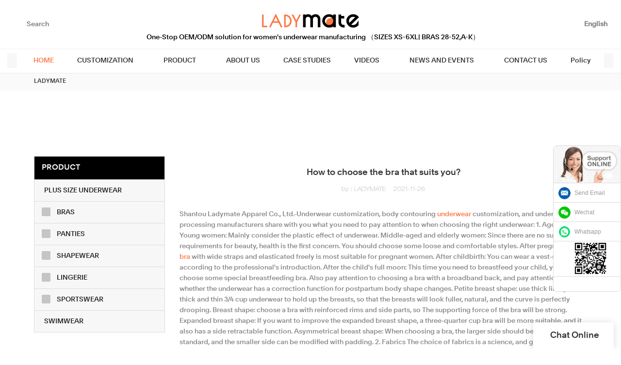

--- FILE ---
content_type: text/html
request_url: https://www.ladymate.com/how-to-choose-the-bra-that-suits-you.html
body_size: 28379
content:
<!doctype html>
<html>
<!-- optimiza-css-finish -->
<!-- 2025-09-02 19:44:03 -->
<!-- optimiza-ratio-finish -->
<!-- HEADER BEGIN -->
<head>
<link rel="preconnect" href="https://www.ladymate.com" />
<link rel="dns-prefetch" href="https://www.ladymate.com" />
<link rel="preconnect" href="https://img80003686.weyesimg.com" />
<link rel="dns-prefetch" href="https://img80003686.weyesimg.com" />
<link rel="preconnect" href="https://yasuo.weyesimg.com" />
<link rel="dns-prefetch" href="https://yasuo.weyesimg.com" />
<link rel="preconnect" href="https://img4878.weyesimg.com" />
<link rel="dns-prefetch" href="https://img4878.weyesimg.com" />
<link rel="preconnect" href="https://img80002521.weyesimg.com" />
<link rel="dns-prefetch" href="https://img80002521.weyesimg.com" />
<link rel="dns-prefetch" href="https://www.lxshowlaser.com" />
<link rel="preconnect" href="https://img80002431.weyesimg.com" />
<link rel="dns-prefetch" href="https://img80002431.weyesimg.com" />
<link rel="dns-prefetch" href="https://wa.me" />
<link rel="dns-prefetch" href="https://www.googletagmanager.com" />
<link rel="dns-prefetch" href="http://www.ladymate.com" />
<link rel="dns-prefetch" href="https://www.indxshows.co.uk" />
<link rel="dns-prefetch" href="https://connect.facebook.net" />
<link rel="dns-prefetch" href="https://www.facebook.com" />
<link rel="preconnect" href="https://yasuo.weyesimg.com/templates/public4/assets/font/icomoon.eot?o1g167" crossorigin>
<link rel="preconnect" href="https://yasuo.weyesimg.com/templates/public4/assets/font/icomoon.eot?o1g167#iefix" crossorigin>
<link rel="preconnect" href="https://yasuo.weyesimg.com/templates/public4/assets/font/icomoon.ttf?o1g167" crossorigin>
<link rel="preconnect" href="https://yasuo.weyesimg.com/templates/public4/assets/font/icomoon.woff?o1g167" crossorigin>
<link rel="preconnect" href="https://yasuo.weyesimg.com/templates/public4/assets/font/icomoon.svg?o1g167#icomoon" crossorigin>
    

<meta name="viewport"content="width=device-width,initial-scale=1.0,maximum-scale=1.0,minimum-scale=1.0,user-scalable=no">
    <meta name="applicable-device" content="pc,mobile">
    <meta http-equiv="X-UA-Compatible" content="IE=Edge,chrome=1"/>
    <meta http-equiv="Content-Type" content="text/html; charset=utf-8" />  
    <title>How to choose the bra that suits you?</title>
    <meta name="keywords" content="" />
    <meta name="description" content="" />
    <link rel="shortcut icon" href="https://img80003686.weyesimg.com/uploads/z1oz8vlx.allweyes.com/images/16136349066807.ico" />
    <link rel="Bookmark" href="https://img80003686.weyesimg.com/uploads/z1oz8vlx.allweyes.com/images/16136349066807.ico" />
    <meta property="og:title" content="How to choose the bra that suits you?" />
<meta property="og:description" content="" />
<meta property="og:image" content="https://img80003686.weyesimg.com/uploads/z1oz8vlx.allweyes.com/images/16136345573643.png" />
<meta property="og:url" content="https://www.ladymate.com/how-to-choose-the-bra-that-suits-you.html" />
<!--<link rel="apple-touch-icon-precomposed" sizes="144x144" href="--><!--/../assets/images/app-logo.png">-->
<!--[if lte IE 8]>
	<script data-static="false">self.location="/caution/upbrowser?referrer="+window.location.href;</script>
<![endif]-->
<!-- google结构化数据 -->
<script type="application/ld+json">
[{"@context":"https:\/\/schema.org","@type":"Organization","url":"http:\/\/www.ladymate.com\/how-to-choose-the-bra-that-suits-you.html","logo":"https:\/\/img80003686.weyesimg.com\/uploads\/z1oz8vlx.allweyes.com\/images\/16136345573643.png"},{"@context":"https:\/\/schema.org","@type":"NewsArticle","headline":"How to choose the bra that suits you?","datePublished":"2025-09-02T19:39:00+08:00","dateModified":"2025-09-02T19:39:00+08:00"}]
</script><link data-static="base" href="https://yasuo.weyesimg.com/templates/public4/assets/css/base.css" rel="stylesheet" type="text/css" id="style" />
<link data-static="base" rel="stylesheet" href="/static/css/how-to-choose-the-bra-that-suits-you.html.css?v=1756372741" type="text/css">

<!--<link/>-->
    
<!-- ga头部-->
<!--即时聊天插件-->
<aside class="scrollsidebar" id="scrollsidebar"> 
  <section class="side_content">
    <div class="side_list">
        <header class="hd"><img src="https://img80002431.weyesimg.com/uploads/cuting.net/images/16558052337650.jpg" alt="Online Inuiry"></header>
        <div class="cont">
    <li><a class="email" href="mailto:info@ladymate.com">Send Email</a></li>
<li><a target="_blank" class="skype" href="https://img80003686.weyesimg.com/uploads/ladymate.com/images/17163715775536.png">Wechat</a></li>
    <li><a target="_blank" class="whatsapp" href="https://wa.me/message/X262MUYWRLGKM1">Whatsapp</a></li>
    <li><img src="https://img80003686.weyesimg.com/uploads/ladymate.com/images/17163715779733.png" style="margin-left: 12px;width: 73px;"></li>
         </div>
        <div class="side_title"><a class="close_btn"><span></span></a></div>
    </div>
  </section>
  <div class="show_btn"></div>
</aside>



<!--即时聊天插件-->
 


<!-- Google Tag Manager -->
<script>(function(w,d,s,l,i){w[l]=w[l]||[];w[l].push({'gtm.start':
new Date().getTime(),event:'gtm.js'});var f=d.getElementsByTagName(s)[0],
j=d.createElement(s),dl=l!='dataLayer'?'&l='+l:'';j.async=true;j.src=
'https://www.googletagmanager.com/gtm.js?id='+i+dl;f.parentNode.insertBefore(j,f);
})(window,document,'script','dataLayer','GTM-NCG8NP7');</script>
<!-- End Google Tag Manager -->
<!-- ga头部-->

    <meta name="msvalidate.01" content="4ABDB34E4F1A19BA4F1BDF88A4477DBB" />
<meta name="yandex-verification" content="2a3bbc8b9cc79f86" />
<meta name="google-site-verification" content="0ag2TGhhh-M6XBdIeMIJ5QFu1MjKFOZNz39WTUg_67w" />
<link rel="canonical" href="https://www.ladymate.com/how-to-choose-the-bra-that-suits-you.html" />
    <!-- 页面类型 -->
    
</head><!-- HEADER END -->
<body class="model_seonews cms_seonews" id="home">
<div id="loading" style="left: 0;top: 0;z-index: -999; position: fixed">loading</div>
<!-- HEADCSSJSBEGIN -->
<script data-static="false" id="basejscript">
/* 全局变量 */
window.siteInfo = {
	member: {
		status: 'CLOSE',
	},
	seo: {
		verifyCode: 'OPEN',
	},
	language_code: '',
	checkIP: '0',
	shopping: {
		shoppingCart: 0,
	},
    water_info:{
        waterController:'CLOSE',// 水印开关，OPEN开，CLOSE关闭
    }
};

window.fanyi = {
	'ok': 'Ok',           // 弹窗：好的
	'hide': 'hide',       // 弹窗：隐藏
	'prompt': 'Prompt',  // 弹窗：提示
	's_c_d_y': 'yes',// 弹窗：确定
	's_c_d_n': 'no',// 弹窗：取消
	'not_empty': 'Do not allow empty',         // 表单验证：不能为空
	'format_email': 'Please enter a valid e-mail format',    // 表单验证：邮箱格式不正确
	'format_password': 'Password at least 6',    // 表单验证：密码格式不正确
	'format_pwdAgain': 'Password inconsistency',    // 表单验证：新旧密码不一致
	'special_character': 'Existence of special characters',    // 表单验证：非法字符
	'format_integer': 'Please enter a valid number format',// 表单验证：数字格式不正确
	'send_failed': 'Send failed',        // 询盘：发送失败
	'aisubtitle': 'Submit successfully',          // 询盘：提交成功
  'being_processed': 'Being Processed',// 询盘：处理中
	'You_need_to_upload_files': 'You need to upload files', // 附件上传：不能为空
  'inquire_attach_uploading': 'When uploading files, please wait a few minutes patiently. Do not close the web page or disconnect the network!',  // 附件上传：文件上传中
	'up_file_tips': 'Support formats：PDF、Word、Excel、Txt、JPG、PNG、BMP、GIF、RAR、ZIP，It is recommended to upload up to 5, and the single size must not exceed 20M.',// 附件上传：附件大小与格式的要求提示
	'please_open_with_another_browser': 'Please open with another browser', // 低级浏览器提示
};
</script>

<style data-static="false" id="css_color" rel="stylesheet" type="text/css">
a,a:hover,.font-color-a a,.font-color-a a:hover,.font-color,.font-color-hover:hover,.font-color-a a,.font-color-a a:hover,.font-color-a-hover a:hover,.font-color-before:before,.font-color-hover-before:hover:before,.font-color-after:after,.font-color-hover-after:hover:after{color:#ff7641}.border-color,.btn-primary,.btn-primary:focus,.btn-primary:hover,.border-color-a a,.border-color-a a:hover,.border-color-hover:hover,.border-color-before:before,.border-color-hover-before:hover:before,.border-color-after:after,.border-color-hover-after:hover:after{border-color:#ff7641}.bg-color,.btn-primary,.btn-primary:focus,.btn-primary:hover,.bg-color-a a,.bg-color-a a:hover,.bg-color-hover:hover,.bg-color-before:before,.bg-color-hover-before:hover:before,.bg-color-after:after,.bg-color-hover-after:hover:after{background-color:#ff7641}.bg-color-h a{color:#ff7641}.bg-color-h a:hover{background-color:#ff7641;color:#fff}.swiper-pagination-bullet:hover,.swiper-pagination-bullet-active,.owl-pagination-active-bg-color .owl-pagination .owl-page.active span{background-color:#ff7641!important}.btn-bg:hover,.tem-btn-1,.tem-btn-2,.tem-btn-3,.tem-btn-4,.tem-btn-5,.tem-btn-6,.tem-btn-7,.tem-btn-8,.tem-btn-9{color:#ff7641}.btn-bg,.btn-primary,.btn-primary:focus,.btn-primary:hover,.tem-btn-1,.tem-btn-2,.tem-btn-3,.tem-btn-4,.tem-btn-5,.tem-btn-6,.tem-btn-7,.tem-btn-8,.tem-btn-9,.tem01-page .pagination>.active>a,.tem01-page .pagination>.active>span,.tem01-page .pagination>.active>a:hover,.tem01-page .pagination>.active>span:hover,.tem01-page .pagination>.active>a:focus,.tem01-page .pagination>.active>span:focus{border-color:#ff7641}.btn-bg,.btn-primary,.btn-primary:focus,.btn-primary:hover,.btn-bg:hover,.tem-btn-3:before,.tem-btn-4:before,.tem-btn-5:before,.tem-btn-6:before,.tem-btn-7:before,.tem-btn-7:after,.tem-btn-8:before,.tem-btn-8:after,.tem-btn-9:before,.tem-btn-9:after,.tem01-page .pagination>.active>a,.tem01-page .pagination>.active>span,.tem01-page .pagination>.active>a:hover,.tem01-page .pagination>.active>span:hover,.tem01-page .pagination>.active>a:focus,.tem01-page .pagination>.active>span:focus{background-color:#ff7641}.tem-btn-1,.tem-btn-2{background:-webkit-linear-gradient(left,#ff7641,#ff7641) no-repeat;background:linear-gradient(to right,#ff7641,#ff7641) no-repeat}.owl-dot-AH-bg-color .owl-dot.active span,.owl-dot-AH-bg-color .owl-dot:hover span,.bg-color-active-span .active span{background-color:#ff7641!important}:root{--main-color:#ff7641;--rgb-color:255,118,65;}</style>
<style data-css="customcolor" data-color=""></style>


<script data-static="false">
    var _is_lighthouse = false;
</script>

<!-- CSS PLACEHOLDER BEGIN -->
<!-- CSS PLACEHOLDER END -->


<link data-static="base" id="css_font" data-font="clarkson" rel="stylesheet" type="text/css"  />


<!-- 统计代码头部css -->
<style data-static="false" abcd type="text/css">

  .tem41-footer .right .btn{ border-radius: 30px!important;padding: 10px 28px!important; }
  /*
  .tem13-company-culture .right .top .description {font-style: inherit !important;}
  */
  
  .add.tem07-float #mqChat-head,.add.tem07-float #mqChat-small.pc-display .default{background-color: #FF7641 !important;color: #fff !important;}
.add.tem07-float #mqChat-small .text{background-color: #FF7641!important;color: #fff !important;}
.add.tem07-float #mqChat-small .text::after{border-color: transparent transparent transparent #FF7641 !important;}
#mqChat-form .form [type="submit"].btn-block{background: #FF7641 !important;border-color: #FF7641 !important;color: #fff !important;}
#mqChat-form .form [type="submit"].btn-block:hover{border-color: #FF7641 !important;color: #fff !important;}
.add.tem07-float .mqChat-share .share-to a{background-color: #FF7641 !important;color: #fff !important;}

  
 #backTop .default{box-shadow: rgba(0, 0, 0, 0.1) 0px 0px 28px!important;}
  .add.tem07-float #mqChat-small.pc-display .default{box-shadow: rgba(0, 0, 0, 0.1) 0px 0px 28px!important;} 
  
  .tem02-footer .phone {  line-height: 20px!important; padding-right: 82px!important;padding-top: 16px!important;font-family:"clarkson"!important;}
  .tem06-bread.content-left .bread-box .tem06-location { text-transform: uppercase;}
  
@media (max-width:768px){.tem190-irregular .images { display: none;}  }
 
  @media (max-width:1024px){
  .tem34-footer{display:none !important;}
}
@media (min-width:1024px){
.tem34-footer{
  position: absolute;
  left: 50% !important;
  top: 60px !important;
     width:1000px !important;
    margin-left: -480px !important;
  z-index: 1000;
}
.designer-body .tem34-footer{
    position: relative;
    left: auto;
    top: auto;
    width: auto;
    margin-left: 0;
    z-index: 1;
}
.tem34-footer *{max-width:100%;width:100%;}
.tem34-footer .description{line-height:1.2;}
.tem90-header .header .top .logo{
  transition: 0s!important;
    height: 58px!important;
    line-height: 58px!important;
  padding-top: 13px!important;

}
  .tem90-header .header .top .logo a{
    transition: 0s!important;
  }
}
.tem01-news-detail-ms .description {display: block!important;}
.tem34-footer .description{line-height:1.5!important;padding-top: 6px;}
.tem34-footer *{max-width:100%;width:100%;}
.tem34-footer .description{line-height:1.2;}
  

.scrollsidebar, .scrollsidebar a { font-size: 12px; color: #999; font-family: Arial, Helvetica, sans-serif; }
.scrollsidebar { position: fixed; z-index: 9999; top: 300px; right: 0; }
.show_btn { width: 38px; height: 192px; overflow: hidden; cursor: pointer; display: none; overflow: hidden; background: url(img/custom_service/show_btn.png) no-repeat center center; position: absolute; right: 0; top: 0; }
.side_content { width: 166!important; height: auto; overflow: hidden; float: left; }
.side_content .side_list { width: 140px; overflow: hidden; border: 1px solid #dadada; border-radius: 8px; position: relative; background: #FFF; }
.side_content .side_list .hd img { width: 100%; border-bottom: 1px solid #dadada; }
.side_content .side_list .cont li { height: 40px; line-height: 40px; border-bottom: 1px solid #dadada; list-style: none; position: relative; }
.side_content .side_list .cont li a { position: relative; display: block; padding: 0 0 0 43px; text-decoration: none; }
.side_content .side_list .cont li a:before { content: ""; position: absolute; display: block; overflow: hidden; top: 0; left: 10px; width: 25px; height: 40px; background-repeat: no-repeat; background-position: center center; }
.side_content .side_list .cont li .email:before { background-image: url(https://img4878.weyesimg.com/uploads/halconlighting.com/images/16207261972290.jpg); }
.side_content .side_list .cont li .skype:before { background-image: url(https://img80002521.weyesimg.com/uploads/bayardmosaic.com/images/16656487298122.png); }
.side_content .side_list .cont li .whatsapp:before { background-image: url(https://img4878.weyesimg.com/uploads/halconlighting.com/images/16207261977677.jpg); }
.side_content .side_list .cont li .inquiry:before { background-image: url(https://www.lxshowlaser.com/style/global/img/custom_service/icons03.png); }
.side_content .side_list .cont li .qq:before { background-image: url(https://www.lxshowlaser.com/style/global/img/custom_service/icons04.png); }
.ww { margin-left: -30px; }
.side_content .side_list .t-code { padding: 10px 10px 7px; border-bottom: 1px solid #dadada; }
.side_content .side_list .t-code img { width: 100%; }
.side_content .side_list .side_title { height: 30px; line-height: 30px; padding: 0 12px; }
.side_content .side_list .side_title .close_btn { background: url(https://www.lxshowlaser.com/style/global/img/custom_service/close.png) no-repeat center center; width: 12px; height: 30px; position: absolute; bottom: 0; right: 10px; cursor: pointer; }
.side_content .side_list .side_title .close_btn span { display: none; }
.side_content .side_list .cont li:nth-last-child(1){height:auto!important;text-align:center!important;}
  .tem89-pro:not(.add) .items .title{display:none;!important;}
*/

@media (max-width: 1200px){
    .scrollsidebar{display:none;}
  }
.tem17-title .subtitle {width: auto !important;margin-left: 50px !important;margin-right: 30px !important;}
  

  
</style>
<script type="text/javascript" src=" "></script>
<script> </script>

<!-- ImgagesAltValue[{"isAlt":0,"siteId":"80003686","languageCode":"en","pageType":"cms","modelID":0,"brandName":"LADYMATE","transactionParam":"","attrParam":"","kernelKeyword":"","expandedKeyword":"","productsKeyword":"","siteKeyword":"underwear manufacturers, custom women's underwear","menuName":"Custom Women's Underwear Manufacturers & Suppliers | Ladymate","productsName":"","contentName":"","categoryName":""}]ImgagesAltValue -->


<script type="text/javascript"  ></script>

<!-- HEADCSSJSEND -->

<!-- BODY BEGIN -->
            <link template-css="widget"   rel="stylesheet" type="text/css"/>
<header class="tem90-header show-full" widget-style="display color" style="color: rgb(51, 51, 51);">
    <div class="header noScrollMove" widget-style="background" style="background-position: 0% 0%; background-color: rgb(255, 255, 255); background-size: auto; background-repeat: repeat;">
        <div class="container">
            <div class="boundary"></div>
            <div class="top">
                <div class="fangda" widget-style="search">
                    <span class="icon-sousuo2 jing"></span>
                    <form action="/search/index/" method="post" class="search_form">
                        <input type="text" name="searchname" placeholder="Search" required="" autocomplete="off">
                        <div class="header_search_select"><ul></ul></div>
                        <button><span class="sou_txt">Search</span><span class="sou_txt_2 icon-sousuo2"></span></button>
                    </form>
                </div>
                <div class="icon">
                                                        </div>
                <button class="nav_button">
                    <div class="nav_button_icon">
                        <span></span>
                        <span></span>
                        <span></span>
                    </div>
                </button>
                <div class="languag_box">
                    <P class="lang_box lang_sousuo" widget-style="search">
                        <span class="text icon-sousuo2"></span>
                    </P>
                                                            <div class="lang_box news_lang">
                                                                        <span class="text lang_txt">
                            <span class="txt">English</span>
                            <i class="txt icon-expand_more"></i>
                        </span>
                        <span class="text"><img class="lang_img" src="/templates/public4/assets/images/lang/en.png" alt="English"></span>
                                                <ul class="_ul lanlist">
                            <em class="head_bg" widget-style="background"></em>
                                                                                                                                            <li>
                                <a href="http://fr.ladymate.com">
                                    <span class="lan"><div class="flag20 news_toggle _flag-fr"></div><img src="[data-uri]" alt=""></span>
                                    <span class="lan">Français</span>
                                </a>
                            </li>
                                                                                                                <li>
                                <a href="http://ar.ladymate.com">
                                    <span class="lan"><div class="flag20 news_toggle _flag-ar"></div><img src="[data-uri]" alt=""></span>
                                    <span class="lan">العربية</span>
                                </a>
                            </li>
                                                                                                                <li>
                                <a href="http://ru.ladymate.com">
                                    <span class="lan"><div class="flag20 news_toggle _flag-ru"></div><img src="[data-uri]" alt=""></span>
                                    <span class="lan">pусский</span>
                                </a>
                            </li>
                                                                                </ul>
                    </div>
                                    </div>
                <div class="logo">
                    <a href="/" widget-action="logo">
                                            <img src="https://img80003686.weyesimg.com/uploads/z1oz8vlx.allweyes.com/images/16136345573643.png?imageView2/2/w/1920/h/160/q/80/format/webp" alt="Logo | Underwear Manufacturers-LADYMATE Apparel">
                                        </a>
                </div>
            </div>
            <div class="bottom">
                <p class="head_bg noScrollMove" widget-style="background" style="background-position: 0% 0%; background-color: rgb(255, 255, 255); background-size: auto; background-repeat: repeat;"></p>
                <div class="nav">
                    <div class="r_l">
                        <div class="left icon-keyboard_arrow_left"></div>
                        <div class="right icon-keyboard_arrow_right"></div>
                    </div>
                    <nav>
                        <ul nav-action="edit">
                            <li>
                                <div class="text  font-color">
                                    <a href="/">HOME</a>
                                </div>
                            </li>
                                                        <li>
                                <div nav-id="15" class="text show_xia ">
                                    <a href="/customization.html">CUSTOMIZATION</a>
                                    <span class="xia icon-expand_more"></span>
                                </div>
                                <ul>
                                    <h2 class="head_bg hhh noScrollMove" widget-style="background" style="background-position: 0% 0%; background-color: rgb(255, 255, 255); background-size: auto; background-repeat: repeat;"></h2>
                                                                        <li>
                                        <div class="text ">
                                            <a href="/oem-odm-service.html">OEM/ODM SERVICE</a>
                                                                                    </div>
                                                                            </li>
                                                                        <li>
                                        <div class="text ">
                                            <a href="/in-stock-low-moq.html">IN STOCK (LOW MOQ)</a>
                                                                                    </div>
                                                                            </li>
                                                                    </ul>
                            </li>
                                                        <li>
                                <div nav-id="1" class="text show_xia ">
                                    <a href="/product.html">PRODUCT</a>
                                    <span class="xia icon-expand_more"></span>
                                </div>
                                <ul>
                                    <h2 class="head_bg hhh noScrollMove" widget-style="background" style="background-position: 0% 0%; background-color: rgb(255, 255, 255); background-size: auto; background-repeat: repeat;"></h2>
                                                                        <li>
                                        <div class="text ">
                                            <a href="/plus-size.html">PLUS SIZE UNDERWEAR</a>
                                                                                    </div>
                                                                            </li>
                                                                        <li>
                                        <div class="text show_xia">
                                            <a href="/bras.html">BRAS</a>
                                                                                        <span class="xia icon-expand_more"></span>
                                                                                    </div>
                                                                                <ul>
                                            <h3 class="head_bg hhh" widget-style="background"></h3>
                                                                                        <li>
                                                <div class="text">
                                                    <a href="/full-cup-bra.html">Full Cup Bra</a>
                                                </div>
                                            </li>
                                                                                        <li>
                                                <div class="text">
                                                    <a href="/balconette-bra.html">Balconette Bra</a>
                                                </div>
                                            </li>
                                                                                        <li>
                                                <div class="text">
                                                    <a href="/t-shirt-bra.html">T-shirt Bra</a>
                                                </div>
                                            </li>
                                                                                        <li>
                                                <div class="text">
                                                    <a href="/plunge-bra.html">Plunge Bra</a>
                                                </div>
                                            </li>
                                                                                        <li>
                                                <div class="text">
                                                    <a href="/push-up-bra.html">Push up Bra</a>
                                                </div>
                                            </li>
                                                                                        <li>
                                                <div class="text">
                                                    <a href="/minimizer-bra.html">Minimizer Bra</a>
                                                </div>
                                            </li>
                                                                                        <li>
                                                <div class="text">
                                                    <a href="/racerback-bra.html">Racerback Bra</a>
                                                </div>
                                            </li>
                                                                                        <li>
                                                <div class="text">
                                                    <a href="/longline-bra.html">Longline Bra</a>
                                                </div>
                                            </li>
                                                                                        <li>
                                                <div class="text">
                                                    <a href="/bralettes.html">Bralettes</a>
                                                </div>
                                            </li>
                                                                                        <li>
                                                <div class="text">
                                                    <a href="/wireless-bra.html">Wireless Bra</a>
                                                </div>
                                            </li>
                                                                                        <li>
                                                <div class="text">
                                                    <a href="/unlined-bra.html">Unlined Bra</a>
                                                </div>
                                            </li>
                                                                                        <li>
                                                <div class="text">
                                                    <a href="/nursing-bras.html">Nursing Bras</a>
                                                </div>
                                            </li>
                                                                                    </ul>
                                                                            </li>
                                                                        <li>
                                        <div class="text show_xia">
                                            <a href="/panties.html">PANTIES</a>
                                                                                        <span class="xia icon-expand_more"></span>
                                                                                    </div>
                                                                                <ul>
                                            <h3 class="head_bg hhh" widget-style="background"></h3>
                                                                                        <li>
                                                <div class="text">
                                                    <a href="/boyshort.html">Boyshort</a>
                                                </div>
                                            </li>
                                                                                        <li>
                                                <div class="text">
                                                    <a href="/hipster.html">Hipster</a>
                                                </div>
                                            </li>
                                                                                        <li>
                                                <div class="text">
                                                    <a href="/briefs.html">Briefs</a>
                                                </div>
                                            </li>
                                                                                        <li>
                                                <div class="text">
                                                    <a href="/tanga.html">Tanga</a>
                                                </div>
                                            </li>
                                                                                        <li>
                                                <div class="text">
                                                    <a href="/thongs.html">Thongs</a>
                                                </div>
                                            </li>
                                                                                        <li>
                                                <div class="text">
                                                    <a href="/high-waist-brief.html">High Waist Brief</a>
                                                </div>
                                            </li>
                                                                                        <li>
                                                <div class="text">
                                                    <a href="/high-cut-brief.html">High-Cut Brief</a>
                                                </div>
                                            </li>
                                                                                        <li>
                                                <div class="text">
                                                    <a href="/period-panties.html">Period Panties</a>
                                                </div>
                                            </li>
                                                                                        <li>
                                                <div class="text">
                                                    <a href="/maternity-panty.html">Maternity Panty</a>
                                                </div>
                                            </li>
                                                                                    </ul>
                                                                            </li>
                                                                        <li>
                                        <div class="text show_xia">
                                            <a href="/shapewear.html">SHAPEWEAR</a>
                                                                                        <span class="xia icon-expand_more"></span>
                                                                                    </div>
                                                                                <ul>
                                            <h3 class="head_bg hhh" widget-style="background"></h3>
                                                                                        <li>
                                                <div class="text">
                                                    <a href="/bodysuits.html">Bodysuits</a>
                                                </div>
                                            </li>
                                                                                        <li>
                                                <div class="text">
                                                    <a href="/waist-cinchers.html">Waist Cinchers</a>
                                                </div>
                                            </li>
                                                                                        <li>
                                                <div class="text">
                                                    <a href="/control-panties.html">Control Panties</a>
                                                </div>
                                            </li>
                                                                                        <li>
                                                <div class="text">
                                                    <a href="/corset.html">Corset</a>
                                                </div>
                                            </li>
                                                                                    </ul>
                                                                            </li>
                                                                        <li>
                                        <div class="text show_xia">
                                            <a href="/lingerie.html">LINGERIE</a>
                                                                                        <span class="xia icon-expand_more"></span>
                                                                                    </div>
                                                                                <ul>
                                            <h3 class="head_bg hhh" widget-style="background"></h3>
                                                                                        <li>
                                                <div class="text">
                                                    <a href="/babydoll.html">Babydoll</a>
                                                </div>
                                            </li>
                                                                                        <li>
                                                <div class="text">
                                                    <a href="/chemise.html">Chemise</a>
                                                </div>
                                            </li>
                                                                                        <li>
                                                <div class="text">
                                                    <a href="/bustier.html">Bustier</a>
                                                </div>
                                            </li>
                                                                                    </ul>
                                                                            </li>
                                                                        <li>
                                        <div class="text show_xia">
                                            <a href="/sportswear.html">SPORTSWEAR</a>
                                                                                        <span class="xia icon-expand_more"></span>
                                                                                    </div>
                                                                                <ul>
                                            <h3 class="head_bg hhh" widget-style="background"></h3>
                                                                                        <li>
                                                <div class="text">
                                                    <a href="/tops.html">Tops</a>
                                                </div>
                                            </li>
                                                                                        <li>
                                                <div class="text">
                                                    <a href="/yoga-sets.html">Yoga sets</a>
                                                </div>
                                            </li>
                                                                                        <li>
                                                <div class="text">
                                                    <a href="/sports-bra.html">Sports Bra</a>
                                                </div>
                                            </li>
                                                                                    </ul>
                                                                            </li>
                                                                        <li>
                                        <div class="text ">
                                            <a href="/swimwear.html">SWIMWEAR</a>
                                                                                    </div>
                                                                            </li>
                                                                    </ul>
                            </li>
                                                        <li>
                                <div nav-id="3" class="text ">
                                    <a href="/about-us.html">ABOUT US</a>
                                </div>
                            </li>
                                                        <li>
                                <div nav-id="18" class="text ">
                                    <a href="/case-studies.html">CASE STUDIES</a>
                                </div>
                            </li>
                                                        <li>
                                <div nav-id="5" class="text show_xia ">
                                    <a href="/videos.html">VIDEOS</a>
                                    <span class="xia icon-expand_more"></span>
                                </div>
                                <ul>
                                    <h2 class="head_bg hhh noScrollMove" widget-style="background" style="background-position: 0% 0%; background-color: rgb(255, 255, 255); background-size: auto; background-repeat: repeat;"></h2>
                                                                        <li>
                                        <div class="text ">
                                            <a href="/factory-videos.html">Factory Videos</a>
                                                                                    </div>
                                                                            </li>
                                                                        <li>
                                        <div class="text ">
                                            <a href="/product-videos.html">Product Videos</a>
                                                                                    </div>
                                                                            </li>
                                                                        <li>
                                        <div class="text ">
                                            <a href="/oem-product-videos-from-client.html">OEM Product Videos from Client</a>
                                                                                    </div>
                                                                            </li>
                                                                    </ul>
                            </li>
                                                        <li>
                                <div nav-id="6" class="text show_xia ">
                                    <a href="/news-and-events.html">NEWS AND EVENTS</a>
                                    <span class="xia icon-expand_more"></span>
                                </div>
                                <ul>
                                    <h2 class="head_bg hhh noScrollMove" widget-style="background" style="background-position: 0% 0%; background-color: rgb(255, 255, 255); background-size: auto; background-repeat: repeat;"></h2>
                                                                        <li>
                                        <div class="text ">
                                            <a href="/news.html">News</a>
                                                                                    </div>
                                                                            </li>
                                                                        <li>
                                        <div class="text ">
                                            <a href="/blog.html">Blog</a>
                                                                                    </div>
                                                                            </li>
                                                                        <li>
                                        <div class="text ">
                                            <a href="/faq.html">FAQ</a>
                                                                                    </div>
                                                                            </li>
                                                                    </ul>
                            </li>
                                                        <li>
                                <div nav-id="7" class="text ">
                                    <a href="/contact-us.html">CONTACT US</a>
                                </div>
                            </li>
                                                        <li>
                                <div nav-id="110" class="text ">
                                    <a href="/policy.html">Policy</a>
                                </div>
                            </li>
                                                    </ul>
                    </nav>
                </div>
            </div>
        </div>
    </div>
</header>
<script type="text/javascript"  ></script>
        <lin<link href="https://yasuo.weyesimg.com/templates/public4/assets/css/detail.css" rel="stylesheet" type="text/css">
<div template-layout="5">
    <div layout-id="1" class="tem02-s-title-position" layout-style="align[123]">
	<link template-css="layout"   rel="stylesheet" type="text/css" />
    <div func-id="1" class="container">
        <!--所在位置 开始-->
<div class="location" module-style="color">
            <a href="/">LADYMATE</a>
    
    </div>
    </div>
</div></div>    
<div template-layout="23">
<style>
.sennews-content-pd{height:120px}
</style>
    <div layout-id="23">
        <div class="sennews-content-pd"></div>
        <div class="mainlist tem02-sennews-content">
            <div class="container">
                <div class="col-md-3 leftlist" template-module="4">
                    <div func-id="4">
                        <!-- tem01-list-menu -->
<div class="tem17-side bg-color-gray-level-F" id="s_68b6d7549c6c2">
    <link template-css="module"   rel="stylesheet" type="text/css" />
    <div class="wrap" module-style="border-color background-color color">
        <span class="icon-expand_more menu_tg"></span>
        <div class="h3 tit title">PRODUCT</div>
        <div class="list-menu switch" data-target=".listPagePhone" data-class="two">
            <span class="icon-list10 menu-btn chageDisplay"></span>
        </div> 
        <ul class="list-group bg-color-h description">
                    <li class="list-group-item">
                <a class=""  href="/plus-size.html">
                    <span class="icon"><span class="icon-more2"></span></span>
                    <em>PLUS SIZE UNDERWEAR</em>
                </a>
                        </li>
                    <li class="list-group-item">
                <a class=""  href="/bras.html">
                    <span class="icon"><span class="icon-more2"></span></span>
                    <em>BRAS</em>
                </a>
                            <ul  class="list-group2">
                                            <li class="i2 list-group-item">
                            <a class="" href="/full-cup-bra.html">
                                <span class="icon"><span class="icon-more2"></span></span>
                                <em>Full Cup Bra</em>
                            </a>
                                                    </li>
                                            <li class="i2 list-group-item">
                            <a class="" href="/balconette-bra.html">
                                <span class="icon"><span class="icon-more2"></span></span>
                                <em>Balconette Bra</em>
                            </a>
                                                    </li>
                                            <li class="i2 list-group-item">
                            <a class="" href="/t-shirt-bra.html">
                                <span class="icon"><span class="icon-more2"></span></span>
                                <em>T-shirt Bra</em>
                            </a>
                                                    </li>
                                            <li class="i2 list-group-item">
                            <a class="" href="/plunge-bra.html">
                                <span class="icon"><span class="icon-more2"></span></span>
                                <em>Plunge Bra</em>
                            </a>
                                                    </li>
                                            <li class="i2 list-group-item">
                            <a class="" href="/push-up-bra.html">
                                <span class="icon"><span class="icon-more2"></span></span>
                                <em>Push up Bra</em>
                            </a>
                                                    </li>
                                            <li class="i2 list-group-item">
                            <a class="" href="/minimizer-bra.html">
                                <span class="icon"><span class="icon-more2"></span></span>
                                <em>Minimizer Bra</em>
                            </a>
                                                    </li>
                                            <li class="i2 list-group-item">
                            <a class="" href="/racerback-bra.html">
                                <span class="icon"><span class="icon-more2"></span></span>
                                <em>Racerback Bra</em>
                            </a>
                                                    </li>
                                            <li class="i2 list-group-item">
                            <a class="" href="/longline-bra.html">
                                <span class="icon"><span class="icon-more2"></span></span>
                                <em>Longline Bra</em>
                            </a>
                                                    </li>
                                            <li class="i2 list-group-item">
                            <a class="" href="/bralettes.html">
                                <span class="icon"><span class="icon-more2"></span></span>
                                <em>Bralettes</em>
                            </a>
                                                    </li>
                                            <li class="i2 list-group-item">
                            <a class="" href="/wireless-bra.html">
                                <span class="icon"><span class="icon-more2"></span></span>
                                <em>Wireless Bra</em>
                            </a>
                                                    </li>
                                            <li class="i2 list-group-item">
                            <a class="" href="/unlined-bra.html">
                                <span class="icon"><span class="icon-more2"></span></span>
                                <em>Unlined Bra</em>
                            </a>
                                                    </li>
                                            <li class="i2 list-group-item">
                            <a class="" href="/nursing-bras.html">
                                <span class="icon"><span class="icon-more2"></span></span>
                                <em>Nursing Bras</em>
                            </a>
                                                    </li>
                                    </ul>
                        </li>
                    <li class="list-group-item">
                <a class=""  href="/panties.html">
                    <span class="icon"><span class="icon-more2"></span></span>
                    <em>PANTIES</em>
                </a>
                            <ul  class="list-group2">
                                            <li class="i2 list-group-item">
                            <a class="" href="/boyshort.html">
                                <span class="icon"><span class="icon-more2"></span></span>
                                <em>Boyshort</em>
                            </a>
                                                    </li>
                                            <li class="i2 list-group-item">
                            <a class="" href="/hipster.html">
                                <span class="icon"><span class="icon-more2"></span></span>
                                <em>Hipster</em>
                            </a>
                                                    </li>
                                            <li class="i2 list-group-item">
                            <a class="" href="/briefs.html">
                                <span class="icon"><span class="icon-more2"></span></span>
                                <em>Briefs</em>
                            </a>
                                                    </li>
                                            <li class="i2 list-group-item">
                            <a class="" href="/tanga.html">
                                <span class="icon"><span class="icon-more2"></span></span>
                                <em>Tanga</em>
                            </a>
                                                    </li>
                                            <li class="i2 list-group-item">
                            <a class="" href="/thongs.html">
                                <span class="icon"><span class="icon-more2"></span></span>
                                <em>Thongs</em>
                            </a>
                                                    </li>
                                            <li class="i2 list-group-item">
                            <a class="" href="/high-waist-brief.html">
                                <span class="icon"><span class="icon-more2"></span></span>
                                <em>High Waist Brief</em>
                            </a>
                                                    </li>
                                            <li class="i2 list-group-item">
                            <a class="" href="/high-cut-brief.html">
                                <span class="icon"><span class="icon-more2"></span></span>
                                <em>High-Cut Brief</em>
                            </a>
                                                    </li>
                                            <li class="i2 list-group-item">
                            <a class="" href="/period-panties.html">
                                <span class="icon"><span class="icon-more2"></span></span>
                                <em>Period Panties</em>
                            </a>
                                                    </li>
                                            <li class="i2 list-group-item">
                            <a class="" href="/maternity-panty.html">
                                <span class="icon"><span class="icon-more2"></span></span>
                                <em>Maternity Panty</em>
                            </a>
                                                    </li>
                                    </ul>
                        </li>
                    <li class="list-group-item">
                <a class=""  href="/shapewear.html">
                    <span class="icon"><span class="icon-more2"></span></span>
                    <em>SHAPEWEAR</em>
                </a>
                            <ul  class="list-group2">
                                            <li class="i2 list-group-item">
                            <a class="" href="/bodysuits.html">
                                <span class="icon"><span class="icon-more2"></span></span>
                                <em>Bodysuits</em>
                            </a>
                                                    </li>
                                            <li class="i2 list-group-item">
                            <a class="" href="/waist-cinchers.html">
                                <span class="icon"><span class="icon-more2"></span></span>
                                <em>Waist Cinchers</em>
                            </a>
                                                    </li>
                                            <li class="i2 list-group-item">
                            <a class="" href="/control-panties.html">
                                <span class="icon"><span class="icon-more2"></span></span>
                                <em>Control Panties</em>
                            </a>
                                                    </li>
                                            <li class="i2 list-group-item">
                            <a class="" href="/corset.html">
                                <span class="icon"><span class="icon-more2"></span></span>
                                <em>Corset</em>
                            </a>
                                                    </li>
                                    </ul>
                        </li>
                    <li class="list-group-item">
                <a class=""  href="/lingerie.html">
                    <span class="icon"><span class="icon-more2"></span></span>
                    <em>LINGERIE</em>
                </a>
                            <ul  class="list-group2">
                                            <li class="i2 list-group-item">
                            <a class="" href="/babydoll.html">
                                <span class="icon"><span class="icon-more2"></span></span>
                                <em>Babydoll</em>
                            </a>
                                                    </li>
                                            <li class="i2 list-group-item">
                            <a class="" href="/chemise.html">
                                <span class="icon"><span class="icon-more2"></span></span>
                                <em>Chemise</em>
                            </a>
                                                    </li>
                                            <li class="i2 list-group-item">
                            <a class="" href="/bustier.html">
                                <span class="icon"><span class="icon-more2"></span></span>
                                <em>Bustier</em>
                            </a>
                                                    </li>
                                    </ul>
                        </li>
                    <li class="list-group-item">
                <a class=""  href="/sportswear.html">
                    <span class="icon"><span class="icon-more2"></span></span>
                    <em>SPORTSWEAR</em>
                </a>
                            <ul  class="list-group2">
                                            <li class="i2 list-group-item">
                            <a class="" href="/tops.html">
                                <span class="icon"><span class="icon-more2"></span></span>
                                <em>Tops</em>
                            </a>
                                                    </li>
                                            <li class="i2 list-group-item">
                            <a class="" href="/yoga-sets.html">
                                <span class="icon"><span class="icon-more2"></span></span>
                                <em>Yoga sets</em>
                            </a>
                                                    </li>
                                            <li class="i2 list-group-item">
                            <a class="" href="/sports-bra.html">
                                <span class="icon"><span class="icon-more2"></span></span>
                                <em>Sports Bra</em>
                            </a>
                                                    </li>
                                    </ul>
                        </li>
                    <li class="list-group-item">
                <a class=""  href="/swimwear.html">
                    <span class="icon"><span class="icon-more2"></span></span>
                    <em>SWIMWEAR</em>
                </a>
                        </li>
                </ul>
    </div>
    <div class="side_bread hidden">
                        <a href="/">
                                                                    </a>
                    
                    <div class="normal">How to choose the bra that suits you?</div>
            </div>
    <!-- STATIC BEGIN -->
    <input type="hidden" module-setting="radius" module-tips="圆角大小" value="0">
    <input type="hidden" module-setting="posi" module-tips="下拉箭头位置" value="true" module-value="select::{'true':'左','fasle':'右'}">
    <!-- STATIC END -->
</div>
<script type="text/javascript"> </script>                    </div>
                </div>
                <div class="col-md-9 rightlist">
                                        <div template-module="23">
                        <div func-id="23">
                            <div class="tem01-seo-detail-ms">
    <link template-css="module"   rel="stylesheet" type="text/css" />
            <div class="title"><h1 class="h4">How to choose the bra that suits you?</h1></div>
        
    <div class="data">
                    <span>by：LADYMATE</span>&nbsp;&nbsp;&nbsp;&nbsp;
                <span>2021-11-26</span>
        </div>
    <div class="summary">Shantou Ladymate Apparel Co., Ltd.-Underwear customization, body contouring <a href='http://www.ladymate.com/product.html' target='_blank'>underwear</a> customization, and underwear processing manufacturers share with you what you need to pay attention to when choosing the right underwear: 1. Age key: Young women: Mainly consider the plastic effect of underwear. Middle-aged and elderly women: Since there are no such high requirements for beauty, health is the first concern. You should choose some loose and comfortable styles. After pregnancy: A <a href='http://www.ladymate.com/bras.html' target='_blank'>bra</a> with wide straps and elasticated freely is most suitable for pregnant women. After childbirth: You can wear a vest-style bra according to the professional's introduction. After the child's full moon: This time you need to breastfeed your child, you can choose some special breastfeeding bra. Also pay attention to choosing a bra with a broadband back, and pay attention to whether the underwear has a correction function for postpartum body shape changes. Petite breast shape: use thick lining under thick and thin 3/4 cup underwear to hold up the breasts, so that the breasts will look fuller, natural, and the curve is perfectly drooping. Breast shape: choose a bra with reinforced rims and side parts, so The supporting force of the bra will be strong. Expanded breast shape: If you want to improve the expanded breast shape, a three-quarter cup bra will be more suitable, and it also has a side retractable function. Asymmetrical breast shape: When choosing a bra, the larger side should be used as the standard, and the smaller side can be modified with padding. 2. Fabrics The choice of fabrics is a science, and good fabrics for underwear are pure natural fabrics. Choose a bra with good texture and breathability, choose cotton, and the price is moderate. Other synthetic fiber fabrics, such as nylon and polyester, are not as hygroscopic as pure cotton. In addition, it may cause allergic reactions. Therefore, when choosing underwear, you should pay attention to choosing natural fabrics. Pure cotton or silk are good. Although the thick sponge seems to make the breasts plump, its air permeability is very poor, because it is difficult to wash, so long-term wear of the washing liquid remaining in the washing process will make the nipple and areola black and cause a series of diseases. 3. For the size chapter, measure the bust size first. Women have different body shapes in different periods, so every time you buy a bra, you must first measure the upper and lower circumference of the chest, or try it on when you buy it. Note the proper size of the cup. The cup that suits you will not feel empty on your chest when you wear it, nor will it cause too much fat outside the cup. At the same time pay attention to the elasticity of the shoulder straps, the shoulder straps are not as tight as possible. If the shoulder strap is too tight, it will draw a mark on the shoulder. It should be noted that it will not deform when it is pulled by elasticity. When wearing it, it can lift the chest without making yourself uncomfortable. It is a good shoulder strap.<br>The point for Shantou Ladymate Apparel Co., Ltd. is that managerial processes are as important as other inputs in production and can create significant competitive advantage.<br>To find an ideal of your need, please visit my site LADYMATE Apparel.<br>Visit LADYMATE Apparel for the best in cotton thong underwear <a style="color:blue;" href="/nursing-bras.html">nursing Bra</a>s supplies and get the most cost effective for your custom bras solution. Design and customization are also welcomed.<br>sexy sportswear has a great positive reflects from our dear customers.<br>Shantou Ladymate Apparel Co., Ltd. clearly knows that people often launch something and love it and want to go on and on about it, but that's too normal and mediocre. There are lots of other competing products, so we need to keep it very, very unique.</div>
</div>                        </div>
                        <div func-id="23">
                                                          <div class="tem05-detail-contact" module-style="background-color">
<link template-css="module"   rel="stylesheet" type="text/css" />
    <div id="i_68b6d7549ca03">
        <div class="form">
            <input type="hidden" name="pages" value="" class="pages_68b6d7549ca03">
                            <div class="text-center title">Custom message</div>

                <div class="form-group" module-style="color">
                    <input type="text" name="name" class="form-control" placeholder=" Name" required>
                </div>
                                <div class="form-group" module-style="color">                
                    <input type="email" name="email" class="form-control" placeholder=" E-mail" required>
                </div>
                                <div class="form-group" module-style="color">                
                    <input type="text" name="companyname" class="form-control" placeholder="Company Name">
                </div>
                        <div class="form-group" module-style="color">
                <textarea name="contents" Rows="4" class="form-control" placeholder=" Content" required></textarea>
            </div>
            <div class="form-group" module-style="color">    
                <input name="idType" type="hidden" value="0" />
                <button class="btn btn-primary" type="submit">Send Inquiry Now</button>
            </div>   
        </div>
    </div>
</div>

<script type="text/javascript"> </script>                                                     </div>  
                        <div func-id="23">
                            <!-- relate product -->
<div class="tem09-side-related-products" id="sp_68b6d754ac02c">
    <link rel="stylesheet"  >
    <link template-css="module"   rel="stylesheet" type="text/css" />
    <script  ></script>
	<div class="main wow animated fadeInUp" module-style="border-color animated">
		<div class="h3 headline" module-style="color">
			    Related Products	    		</div>
		
		<div class="interval" module-style="color">
			<div class="swiper-container">
				<div class="swiper-wrapper">
										
					<div class="swiper-slide">
						<div class="item">
							<a href="/shantou-unigrace-manufacturing-ltd-ladymate-to-exhibit-at-barcelona-textile-expo-2025-booth-f4.html">
								<p class="images">
									<img class="swiper-lazy" data-src="https://img80003686.weyesimg.com/uploads/www.ladymate.com/images/17454577118723.jpg?imageView2/2/w/1920/q/80/format/webp" alt="Shantou Unigrace Manufacturing Ltd / Ladymate to Exhibit at Barcelona Textile Expo 2025 – Booth F4" class="swiper-lazy">
									<div class="swiper-lazy-preloader"></div>
								</p>
								<div class="text">
									<div class="normal title">Shantou Unigrace Manufacturing Ltd / Ladymate to Exhibit at Barcelona Textile Expo 2025 – Booth F4</div>
									<div class="description">We are pleased to announce that Shantou Unigrace Manufacturing Ltd / Ladymate will be exhibiting at the Barcelona Textile Expo 2025, one of Europe’s premier trade fairs for apparel and textile innovation.</div>
								</div>
							</a>
						</div>
					</div>
										
					<div class="swiper-slide">
						<div class="item">
							<a href="/shantou-unigrace-ladymate-to-exhibit-at-the-137th-canton-fair-visit-us-at-booth-8-1-g23.html">
								<p class="images">
									<img class="swiper-lazy" data-src="https://img80003686.weyesimg.com/uploads/www.ladymate.com/images/17442900303891.jpg?imageView2/2/w/1920/q/80/format/webp" alt="Shantou Unigrace/ Ladymate to Exhibit at the 137th Canton Fair – Visit Us at Booth 8.1 G23" class="swiper-lazy">
									<div class="swiper-lazy-preloader"></div>
								</p>
								<div class="text">
									<div class="normal title">Shantou Unigrace/ Ladymate to Exhibit at the 137th Canton Fair – Visit Us at Booth 8.1 G23</div>
									<div class="description">We are excited to announce that Shantou Unigrace Manufacturing Ltd will be participating in the 137th Canton Fair (Spring 2025), one of the world’s largest and most influential trade exhibitions.</div>
								</div>
							</a>
						</div>
					</div>
										
					<div class="swiper-slide">
						<div class="item">
							<a href="/unigrace-successfully-showcases-at-the-2024-international-apparel-textile-fair-iatf.html">
								<p class="images">
									<img class="swiper-lazy" data-src="https://img80003686.weyesimg.com/uploads/www.ladymate.com/images/17320659246715.jpg?imageView2/2/w/1920/q/80/format/webp" alt="Unigrace Successfully Showcases at the 2024 International Apparel & Textile Fair (IATF)" class="swiper-lazy">
									<div class="swiper-lazy-preloader"></div>
								</p>
								<div class="text">
									<div class="normal title">Unigrace Successfully Showcases at the 2024 International Apparel & Textile Fair (IATF)</div>
									<div class="description">Shantou Unigrace Manufacturing Ltd proudly participated in the 2024 International Apparel & Textile Fair (IATF), held from November 12th to 14th, 2024, at the Festival Arena in Dubai, United Arab Emirates. This prestigious event brought together global leaders in the apparel and textile industry, and Unigrace was thrilled to showcase our expertise in D+ cup lingerie and full-size ranges.</div>
								</div>
							</a>
						</div>
					</div>
										
					<div class="swiper-slide">
						<div class="item">
							<a href="/shantou-unigrace-manufacturing-ltd-showcasing-at-the-international-sourcing-expo-australia-2024.html">
								<p class="images">
									<img class="swiper-lazy" data-src="https://img80003686.weyesimg.com/uploads/www.ladymate.com/images/17320634028880.jpg?imageView2/2/w/1920/q/80/format/webp" alt="Shantou Unigrace Manufacturing Ltd Showcasing at the International Sourcing Expo Australia 2024" class="swiper-lazy">
									<div class="swiper-lazy-preloader"></div>
								</p>
								<div class="text">
									<div class="normal title">Shantou Unigrace Manufacturing Ltd Showcasing at the International Sourcing Expo Australia 2024</div>
									<div class="description">Shantou Unigrace Manufacturing Ltd Showcasing at the International Sourcing Expo Australia 2024
We are excited to announce that Shantou Unigrace Manufacturing Ltd is currently exhibiting at the International Sourcing Expo Australia 2024!</div>
								</div>
							</a>
						</div>
					</div>
										
					<div class="swiper-slide">
						<div class="item">
							<a href="/shantou-unigrace-manufacturing-ltd-ladymate-factory-to-exhibit-at-the-136th-canton-fair.html">
								<p class="images">
									<img class="swiper-lazy" data-src="https://img80003686.weyesimg.com/uploads/www.ladymate.com/images/17268867614752.jpg?imageView2/2/w/1920/q/80/format/webp" alt="Shantou Unigrace Manufacturing Ltd / Ladymate Factory to Exhibit at the 136th Canton Fair" class="swiper-lazy">
									<div class="swiper-lazy-preloader"></div>
								</p>
								<div class="text">
									<div class="normal title">Shantou Unigrace Manufacturing Ltd / Ladymate Factory to Exhibit at the 136th Canton Fair</div>
									<div class="description">Shantou Unigrace Manufacturing Ltd, also known as Ladymate Factory, a leading manufacturer of high-quality women’s lingerie, is pleased to announce its participation in the 136th Canton Fair this autumn. 

As a trusted OEM/ODM factory with years of expertise in lingerie production, we will showcase our latest collection and cutting-edge manufacturing capabilities at the prestigious international event.</div>
								</div>
							</a>
						</div>
					</div>
										
					<div class="swiper-slide">
						<div class="item">
							<a href="/join-shantou-unigrace-manufacturing-ltd-at-the-135th-canton-fair-this-spring.html">
								<p class="images">
									<img class="swiper-lazy" data-src="https://img80003686.weyesimg.com/uploads/www.ladymate.com/images/17145244823439.jpg?imageView2/2/w/1920/q/80/format/webp" alt="Join Shantou Unigrace Manufacturing Ltd at the 135th Canton Fair This Spring" class="swiper-lazy">
									<div class="swiper-lazy-preloader"></div>
								</p>
								<div class="text">
									<div class="normal title">Join Shantou Unigrace Manufacturing Ltd at the 135th Canton Fair This Spring</div>
									<div class="description">We are thrilled to announce that Shantou Unigrace Manufacturing Ltd will be participating in the 135th Canton Fair, showcasing our latest innovations in lingerie manufacturing. As a leading provider of full-size range bras, briefs, nursing bras, sports bras, and other lingerie items, we invite you to visit us and discover our quality products and new design</div>
								</div>
							</a>
						</div>
					</div>
										
					<div class="swiper-slide">
						<div class="item">
							<a href="/ladymate-shines-at-the-3rd-chwe-global-cross-border-e-commerce-exhibition.html">
								<p class="images">
									<img class="swiper-lazy" data-src="https://img80003686.weyesimg.com/uploads/www.ladymate.com/images/17110761318199.jpg?imageView2/2/w/1920/q/80/format/webp" alt="Ladymate Shines at the 3rd CHWE Global Cross-Border E-Commerce Exhibition" class="swiper-lazy">
									<div class="swiper-lazy-preloader"></div>
								</p>
								<div class="text">
									<div class="normal title">Ladymate Shines at the 3rd CHWE Global Cross-Border E-Commerce Exhibition</div>
									<div class="description">In the vibrant heart of the global cross-border e-commerce community, Ladymate Apparel carved a niche for itself at the 3rd CHWE Global Cross-Border E-Commerce Exhibition, 

held from March 20th to March 22nd. This event, a melting pot for innovation, trends, and networking, provided the perfect platform for Ladymate, a seasoned manufacturer in the lingerie and apparel industry, 

to showcase its cutting-edge designs and superior craftsmanship.</div>
								</div>
							</a>
						</div>
					</div>
										
					<div class="swiper-slide">
						<div class="item">
							<a href="/navigating-the-future-trends-shaping-the-women-s-intimate-apparel-industry-and-our-role.html">
								<p class="images">
									<img class="swiper-lazy" data-src="https://img80003686.weyesimg.com/uploads/www.ladymate.com/images/17065090393243.jpg?imageView2/2/w/1920/q/80/format/webp" alt="Navigating the Future: Trends Shaping the Women's Intimate Apparel Industry and Our Role" class="swiper-lazy">
									<div class="swiper-lazy-preloader"></div>
								</p>
								<div class="text">
									<div class="normal title">Navigating the Future: Trends Shaping the Women's Intimate Apparel Industry and Our Role</div>
									<div class="description">In the dynamic world of women's intimate apparel, the key to staying relevant lies in recognizing and adapting to the industry's evolving trends. As a prominent manufacturer in this sector, catering to brands, retailers, and supermarkets in Europe and America, we have a unique perspective on these changes. This article delves into the current trends shaping the market for women's bras, plus size bras, women's underwear, and shapewear, and highlights how our factory is positioned to help your business thrive in these changing times.</div>
								</div>
							</a>
						</div>
					</div>
										
					<div class="swiper-slide">
						<div class="item">
							<a href="/customized-lingerie-solutions-by-ladymate-empowering-women-with-tailored-fit-and-comfort.html">
								<p class="images">
									<img class="swiper-lazy" data-src="https://img80003686.weyesimg.com/uploads/www.ladymate.com/images/17025159833787.jpg?imageView2/2/w/1920/q/80/format/webp" alt="Customized Lingerie Solutions by Ladymate: Empowering Women with Tailored Fit and Comfort" class="swiper-lazy">
									<div class="swiper-lazy-preloader"></div>
								</p>
								<div class="text">
									<div class="normal title">Customized Lingerie Solutions by Ladymate: Empowering Women with Tailored Fit and Comfort</div>
									<div class="description">Custom lingerie solutions, Ladymate, plus-size lingerie, OEM lingerie, ODM services, women's underwear, bras, panties, lingerie manufacturing.

Introduction:
Embark on a journey to find the perfect lingerie with Ladymate – where comfort meets style. Our dedication to crafting custom-fit lingerie for women, particularly in plus sizes, ensures that every piece is a blend of elegance and comfort.</div>
								</div>
							</a>
						</div>
					</div>
										
					<div class="swiper-slide">
						<div class="item">
							<a href="/shantou-unigrace-ladymate-factory-celebrates-the-success-of-canton-fair-2023.html">
								<p class="images">
									<img class="swiper-lazy" data-src="https://img80003686.weyesimg.com/uploads/www.ladymate.com/images/16992415357761.jpg?imageView2/2/w/1920/q/80/format/webp" alt="Shantou Unigrace Ladymate Factory Celebrates the Success of Canton Fair 2023" class="swiper-lazy">
									<div class="swiper-lazy-preloader"></div>
								</p>
								<div class="text">
									<div class="normal title">Shantou Unigrace Ladymate Factory Celebrates the Success of Canton Fair 2023</div>
									<div class="description">Guangzhou, China - November 5,2023 - Shantou Unigrace Ladymate Factory is thrilled to announce the triumphant conclusion of its 

participation in the Canton Fair 2023, held from October 31 to November 4. </div>
								</div>
							</a>
						</div>
					</div>
										
					<div class="swiper-slide">
						<div class="item">
							<a href="/shantou-unigrace-ladymate-factory-to-showcase-quality-lingerie-products-at-canton-fair-2023.html">
								<p class="images">
									<img class="swiper-lazy" data-src="https://img80003686.weyesimg.com/uploads/www.ladymate.com/images/16959516018970.jpg?imageView2/2/w/1920/q/80/format/webp" alt="Shantou Unigrace Ladymate Factory to Showcase Quality Lingerie Products at Canton Fair 2023" class="swiper-lazy">
									<div class="swiper-lazy-preloader"></div>
								</p>
								<div class="text">
									<div class="normal title">Shantou Unigrace Ladymate Factory to Showcase Quality Lingerie Products at Canton Fair 2023</div>
									<div class="description">Guangzhou, China – Shantou Unigrace Ladymate Factory is pleased to announce its participation in the upcoming Canton Fair 2023, where we will be presenting our top-quality lingerie products. We extend a warm invitation to all attendees.</div>
								</div>
							</a>
						</div>
					</div>
										
					<div class="swiper-slide">
						<div class="item">
							<a href="/shantou-unigrace-manufacturing-ltd-s-plus-size-lingerie-stuns-at-133rd-canton-fair.html">
								<p class="images">
									<img class="swiper-lazy" data-src="https://img80003686.weyesimg.com/uploads/www.ladymate.com/images/16832566069224.jpg?imageView2/2/w/1920/q/80/format/webp" alt="Shantou Unigrace Manufacturing Ltd's Plus-Size Lingerie Stuns at 133rd Canton Fair" class="swiper-lazy">
									<div class="swiper-lazy-preloader"></div>
								</p>
								<div class="text">
									<div class="normal title">Shantou Unigrace Manufacturing Ltd's Plus-Size Lingerie Stuns at 133rd Canton Fair</div>
									<div class="description"> Shantou Unigrace Manufacturing Ltd, a leading lingerie producer based in Shantou, China, recently participated in the 133rd Canton Fair held in Guangzhou. The company's exhibition booth was met with great success, showcasing its latest products and services to visitors.</div>
								</div>
							</a>
						</div>
					</div>
										
					<div class="swiper-slide">
						<div class="item">
							<a href="/unigrace-ladymate-factory-shines-at-siuf-2023-with-intricate-lingerie-designs.html">
								<p class="images">
									<img class="swiper-lazy" data-src="https://img80003686.weyesimg.com/uploads/www.ladymate.com/images/16820582339076.jpg?imageView2/2/w/1920/q/80/format/webp" alt="Unigrace Ladymate Factory Shines at SIUF 2023 with Intricate Lingerie Designs" class="swiper-lazy">
									<div class="swiper-lazy-preloader"></div>
								</p>
								<div class="text">
									<div class="normal title">Unigrace Ladymate Factory Shines at SIUF 2023 with Intricate Lingerie Designs</div>
									<div class="description">Shantou Unigrace Ladymate Factory, a leading lingerie manufacturer with over 20 years of experience, recently showcased a wide range of exquisite lingerie samples at the Shenzhen International Brand Underwear Fair (SIUF) 2023. The company's delicate lingerie pieces drew significant attention from attendees, highlighting its dedication to producing high-quality garments with careful attention to detail evident in each piece.</div>
								</div>
							</a>
						</div>
					</div>
										
					<div class="swiper-slide">
						<div class="item">
							<a href="/meet-us-at-canton-fair-2023-booth-1-2-h08-may-1st-to-5th-2023.html">
								<p class="images">
									<img class="swiper-lazy" data-src="https://img80003686.weyesimg.com/uploads/www.ladymate.com/images/16805751304794.jpg?imageView2/2/w/1920/q/80/format/webp" alt="Meet us at Canton Fair 2023!  Booth 1.2-H08,  May 1st to 5th,2023" class="swiper-lazy">
									<div class="swiper-lazy-preloader"></div>
								</p>
								<div class="text">
									<div class="normal title">Meet us at Canton Fair 2023!  Booth 1.2-H08,  May 1st to 5th,2023</div>
									<div class="description">Shantou Ladymate Apparel Co Ltd, a leading manufacturer of women's lingerie and intimate wear, is excited to announce its participation in the upcoming Canton Fair, which will be held in Guangzhou, China, from May 1st to May 5th, 2023. The Canton Fair, also known as the China Import and Export Fair, is the largest trade fair in China and one of the largest in the world. It is held biannually in the spring and autumn, and attracts exhibitors and buyers from around the world.</div>
								</div>
							</a>
						</div>
					</div>
										
					<div class="swiper-slide">
						<div class="item">
							<a href="/china-is-reopening-welcome-to-visit-our-factory.html">
								<p class="images">
									<img class="swiper-lazy" data-src="https://img80003686.weyesimg.com/uploads/www.ladymate.com/images/16790996285461.jpg?imageView2/2/w/1920/q/80/format/webp" alt="China is reopening! Welcome to visit our factory!" class="swiper-lazy">
									<div class="swiper-lazy-preloader"></div>
								</p>
								<div class="text">
									<div class="normal title">China is reopening! Welcome to visit our factory!</div>
									<div class="description">China has recently announced that it is reopening its economy after a long and difficult battle against the COVID-19 pandemic. As the country begins to resume its normal activities, businesses are starting to see an influx of visitors and customers.

Today, we were delighted to welcome our French clients to our factory in China. Despite the challenges presented by the pandemic, our team has worked tirelessly to ensure that our factory is operating at full capacity and meeting the needs of our 

customers.</div>
								</div>
							</a>
						</div>
					</div>
										
					<div class="swiper-slide">
						<div class="item">
							<a href="/meet-us-at-china-shenzhen-international-brand-underwear-fair-siuf-booth-8c17-april-19th-to-21st.html">
								<p class="images">
									<img class="swiper-lazy" data-src="https://img80003686.weyesimg.com/uploads/www.ladymate.com/images/16793643912516.jpg?imageView2/2/w/1920/q/80/format/webp" alt="Meet Us at CHINA (SHENZHEN) INTERNATIONAL BRAND UNDERWEAR FAIR (SIUF)" class="swiper-lazy">
									<div class="swiper-lazy-preloader"></div>
								</p>
								<div class="text">
									<div class="normal title">Meet Us at CHINA (SHENZHEN) INTERNATIONAL BRAND UNDERWEAR FAIR (SIUF)</div>
									<div class="description">Shantou Ladymate Apparel Co., Ltd is thrilled to announce that we will be participating as an exhibitor at the upcoming CHINA (SHENZHEN) INTERNATIONAL BRAND UNDERWEAR FAIR (SIUF). This prestigious event will be held from April 19th to 21st at the Shenzhen Convention & Exhibition Center, and Ladymate will be showcasing our latest collections and innovations at stall number 8C17.</div>
								</div>
							</a>
						</div>
					</div>
										
					<div class="swiper-slide">
						<div class="item">
							<a href="/indx-show-feb-2023.html">
								<p class="images">
									<img class="swiper-lazy" data-src="https://img80003686.weyesimg.com/uploads/www.ladymate.com/images/16765144625991.jpg?imageView2/2/w/1920/q/80/format/webp" alt="INDX SHOW FEB 2023" class="swiper-lazy">
									<div class="swiper-lazy-preloader"></div>
								</p>
								<div class="text">
									<div class="normal title">INDX SHOW FEB 2023</div>
									<div class="description">INDX is an international exhibition for lingerie, swimwear and menswear held in Manchester, UK. It is a B2B event, providing manufacturers, suppliers and buyers with an opportunity to meet, network and collaborate. The exhibition features over 200 exhibitors and is attended by thousands of buyers from all over the world.</div>
								</div>
							</a>
						</div>
					</div>
										
					<div class="swiper-slide">
						<div class="item">
							<a href="/why-is-it-more-difficult-for-manufacturers-to-produce-plus-size-bras.html">
								<p class="images">
									<img class="swiper-lazy" data-src="https://img80003686.weyesimg.com/uploads/www.ladymate.com/images/16708990336554.jpg?imageView2/2/w/1920/q/80/format/webp" alt="Why is it more difficult for manufacturers to produce plus size bras?" class="swiper-lazy">
									<div class="swiper-lazy-preloader"></div>
								</p>
								<div class="text">
									<div class="normal title">Why is it more difficult for manufacturers to produce plus size bras?</div>
									<div class="description">It is generally considered more difficult to produce plus-size bras compared to standard-size bras for a number of reasons.</div>
								</div>
							</a>
						</div>
					</div>
										
					<div class="swiper-slide">
						<div class="item">
							<a href="/ladymate-participates-in-salon-international-de-la-lingerie-to-network-and-stay-up-to-date-with-industry-trends.html">
								<p class="images">
									<img class="swiper-lazy" data-src="https://img80003686.weyesimg.com/uploads/www.ladymate.com/images/16766057585577.jpg?imageView2/2/w/1920/q/80/format/webp" alt="Ladymate Participates in Salon International de la Lingerie to Network and Stay Up-to-Date with Industry Trends" class="swiper-lazy">
									<div class="swiper-lazy-preloader"></div>
								</p>
								<div class="text">
									<div class="normal title">Ladymate Participates in Salon International de la Lingerie to Network and Stay Up-to-Date with Industry Trends</div>
									<div class="description">Ladymate, a leading manufacturer of women's lingerie, recently attended the Salon International de la Lingerie in Paris, France. Although this time Ladymate factory did not have a booth or showcase any products, Ladymate's representatives were

present at the event to network with industry professionals and gain insights into the latest trends and innovations in the lingerie industry.</div>
								</div>
							</a>
						</div>
					</div>
										
					<div class="swiper-slide">
						<div class="item">
							<a href="/why-victoria-s-secret-acquires-adore-me-for-400-million.html">
								<p class="images">
									<img class="swiper-lazy" data-src="https://img80003686.weyesimg.com/uploads/www.ladymate.com/images/16678240518899.jpg?imageView2/2/w/1920/q/80/format/webp" alt="Why Victoria’s Secret acquires Adore Me for $400 million?" class="swiper-lazy">
									<div class="swiper-lazy-preloader"></div>
								</p>
								<div class="text">
									<div class="normal title">Why Victoria’s Secret acquires Adore Me for $400 million?</div>
									<div class="description">Victoria's Secret will get lingerie brand Adore Me for a cost of $400 million, looking to its technology expertise and also Gen Z client base to help a continuous rebrand.</div>
								</div>
							</a>
						</div>
					</div>
										
					<div class="swiper-slide">
						<div class="item">
							<a href="/13-15-feb-2022-indx-intimate-apparel-show.html">
								<p class="images">
									<img class="swiper-lazy" data-src="https://img80003686.weyesimg.com/uploads/www.ladymate.com/images/16464438294103.jpg?imageView2/2/w/1920/q/80/format/webp" alt="13-15 FEB 2022 INDX INTIMATE APPAREL SHOW" class="swiper-lazy">
									<div class="swiper-lazy-preloader"></div>
								</p>
								<div class="text">
									<div class="normal title">13-15 FEB 2022 INDX INTIMATE APPAREL SHOW</div>
									<div class="description">Our branch in the UK, Shantou Unigrace UK Ltd was invited by a client to attend the INDX Intimate Apparel show during 13/02/2022 to 15/02/2022.
The show is dedicated to showcasing the leading lingerie, swimwear, hosiery and nightwear labels, and supported by an impressive list of exhibitors and over 150 brands.
The networking is very helpful as we would like to launch our own brand in the UK market and also across Europe in the future.
 https://www.indxshows.co.uk/</div>
								</div>
							</a>
						</div>
					</div>
										
					<div class="swiper-slide">
						<div class="item">
							<a href="/management-program-by-alibaba-group.html">
								<p class="images">
									<img class="swiper-lazy" data-src="https://img80003686.weyesimg.com/uploads/z1oz8vlx.allweyes.com/images/16215076154322.jpg?imageView2/2/w/1920/q/80/format/webp" alt="Management Program by Alibaba Group" class="swiper-lazy">
									<div class="swiper-lazy-preloader"></div>
								</p>
								<div class="text">
									<div class="normal title">Management Program by Alibaba Group</div>
									<div class="description">On 15th April 2021, CEO Sharon Zhang was invited to participate in an exclusive management program hold by Alibaba Group in Xiamen, Fujian. Sharon gave a speech to the group about her experience of managing a big factory of all aspects, and also the challenge the company’s faced with.</div>
								</div>
							</a>
						</div>
					</div>
										
					<div class="swiper-slide">
						<div class="item">
							<a href="/ladymate-s-live-streaming-events.html">
								<p class="images">
									<img class="swiper-lazy" data-src="https://img80003686.weyesimg.com/uploads/z1oz8vlx.allweyes.com/images/16215083779953.jpg?imageView2/2/w/1920/q/80/format/webp" alt="Ladymate’s Live Streaming Events" class="swiper-lazy">
									<div class="swiper-lazy-preloader"></div>
								</p>
								<div class="text">
									<div class="normal title">Ladymate’s Live Streaming Events</div>
									<div class="description">Due to Covid-19, Ladymate found a new way , live streaming, to stay communicating with customers from all over the world.
In March 2021, we had live streaming 8 time throughout the whole March for Alibaba’s March Expo and got piles of inquiries.</div>
								</div>
							</a>
						</div>
					</div>
										
					<div class="swiper-slide">
						<div class="item">
							<a href="/training-course-how-to-drive-online-traffic.html">
								<p class="images">
									<img class="swiper-lazy" data-src="https://img80003686.weyesimg.com/uploads/z1oz8vlx.allweyes.com/images/16215077085490.JPG?imageView2/2/w/1920/q/80/format/webp" alt="Training Course - How to drive online traffic" class="swiper-lazy">
									<div class="swiper-lazy-preloader"></div>
								</p>
								<div class="text">
									<div class="normal title">Training Course - How to drive online traffic</div>
									<div class="description">Ladymate shows clear career path options and offers opportunities for our employees to get professional knowledge and skills.</div>
								</div>
							</a>
						</div>
					</div>
										
					<div class="swiper-slide">
						<div class="item">
							<a href="/alibaba-global-premuim-suppliers-summit.html">
								<p class="images">
									<img class="swiper-lazy" data-src="https://img80003686.weyesimg.com/uploads/z1oz8vlx.allweyes.com/images/16215073929076.jpg?imageView2/2/w/1920/q/80/format/webp" alt="Alibaba Global Premuim Suppliers Summit" class="swiper-lazy">
									<div class="swiper-lazy-preloader"></div>
								</p>
								<div class="text">
									<div class="normal title">Alibaba Global Premuim Suppliers Summit</div>
									<div class="description">On 26th January, Ladymate was invited to participate in the 2021 Alibaba Global Premium Suppliers Summit in Xiamen, Fujian. The theme of this event is "Smaller World, Bigger Business", aiming to show companies’ management level how to manage and grow a company from all aspects.</div>
								</div>
							</a>
						</div>
					</div>
										
					<div class="swiper-slide">
						<div class="item">
							<a href="/q1-are-you-a-factory-or-a-trading-company.html">
								<p class="images">
									<img class="swiper-lazy" data-src="/templates/public4/assets/images/nopic.jpg" alt="Q1. Are you a factory or a trading company?" class="swiper-lazy">
									<div class="swiper-lazy-preloader"></div>
								</p>
								<div class="text">
									<div class="normal title">Q1. Are you a factory or a trading company?</div>
									<div class="description">We are original manufacturer of underwear since 2002. And we have a professional team working on international marketing, sales and exportation. </div>
								</div>
							</a>
						</div>
					</div>
										
					<div class="swiper-slide">
						<div class="item">
							<a href="/q2-where-is-your-factory-located.html">
								<p class="images">
									<img class="swiper-lazy" data-src="/templates/public4/assets/images/nopic.jpg" alt="Q2. Where is your factory located?" class="swiper-lazy">
									<div class="swiper-lazy-preloader"></div>
								</p>
								<div class="text">
									<div class="normal title">Q2. Where is your factory located?</div>
									<div class="description">Our factory is located in Shantou Guangdong China. </div>
								</div>
							</a>
						</div>
					</div>
										
					<div class="swiper-slide">
						<div class="item">
							<a href="/q3-what-is-your-main-port-of-loading.html">
								<p class="images">
									<img class="swiper-lazy" data-src="/templates/public4/assets/images/nopic.jpg" alt="Q3. What is your main port of loading?" class="swiper-lazy">
									<div class="swiper-lazy-preloader"></div>
								</p>
								<div class="text">
									<div class="normal title">Q3. What is your main port of loading?</div>
									<div class="description">The main port of loading is Shenzhen. </div>
								</div>
							</a>
						</div>
					</div>
										
					<div class="swiper-slide">
						<div class="item">
							<a href="/q4-what-kind-of-social-responsibility-your-factory-is-complying.html">
								<p class="images">
									<img class="swiper-lazy" data-src="/templates/public4/assets/images/nopic.jpg" alt="Q4. What kind of social responsibility your factory is complying?" class="swiper-lazy">
									<div class="swiper-lazy-preloader"></div>
								</p>
								<div class="text">
									<div class="normal title">Q4. What kind of social responsibility your factory is complying?</div>
									<div class="description">Our factory complies with BSCI. </div>
								</div>
							</a>
						</div>
					</div>
										
					<div class="swiper-slide">
						<div class="item">
							<a href="/q5-are-you-open-to-3rd-party-audit-and-brand-audit.html">
								<p class="images">
									<img class="swiper-lazy" data-src="/templates/public4/assets/images/nopic.jpg" alt="Q5. Are you open to 3rd party audit and brand audit?" class="swiper-lazy">
									<div class="swiper-lazy-preloader"></div>
								</p>
								<div class="text">
									<div class="normal title">Q5. Are you open to 3rd party audit and brand audit?</div>
									<div class="description">Yes. </div>
								</div>
							</a>
						</div>
					</div>
										
					<div class="swiper-slide">
						<div class="item">
							<a href="/q6-what-is-your-main-products.html">
								<p class="images">
									<img class="swiper-lazy" data-src="/templates/public4/assets/images/nopic.jpg" alt="Q6. What is your main products?" class="swiper-lazy">
									<div class="swiper-lazy-preloader"></div>
								</p>
								<div class="text">
									<div class="normal title">Q6. What is your main products?</div>
									<div class="description">Our main products include bra, brief, babydoll, bodysuit, sexywear and swimwear. And we offer shaper wear and sportswear in stock. </div>
								</div>
							</a>
						</div>
					</div>
										
					<div class="swiper-slide">
						<div class="item">
							<a href="/q7-what-is-your-production-capacity.html">
								<p class="images">
									<img class="swiper-lazy" data-src="/templates/public4/assets/images/nopic.jpg" alt="Q7. What is your production capacity?" class="swiper-lazy">
									<div class="swiper-lazy-preloader"></div>
								</p>
								<div class="text">
									<div class="normal title">Q7. What is your production capacity?</div>
									<div class="description">Our monthly capacity is 300 000 sets of underwear. </div>
								</div>
							</a>
						</div>
					</div>
										
					<div class="swiper-slide">
						<div class="item">
							<a href="/q8-what-is-the-moq-mcq.html">
								<p class="images">
									<img class="swiper-lazy" data-src="/templates/public4/assets/images/nopic.jpg" alt="Q8. What is the MOQ/MCQ?" class="swiper-lazy">
									<div class="swiper-lazy-preloader"></div>
								</p>
								<div class="text">
									<div class="normal title">Q8. What is the MOQ/MCQ?</div>
									<div class="description">Our MOQ/MCQ is 2500 – 5000 pcs base on design and styles. And 250 pcs per size at least.
</div>
								</div>
							</a>
						</div>
					</div>
										
					<div class="swiper-slide">
						<div class="item">
							<a href="/q9-what-s-your-production-work-flow.html">
								<p class="images">
									<img class="swiper-lazy" data-src="/templates/public4/assets/images/nopic.jpg" alt="Q9. What’s your production work flow?" class="swiper-lazy">
									<div class="swiper-lazy-preloader"></div>
								</p>
								<div class="text">
									<div class="normal title">Q9. What’s your production work flow?</div>
									<div class="description">Our production workflow is as below
</div>
								</div>
							</a>
						</div>
					</div>
										
					<div class="swiper-slide">
						<div class="item">
							<a href="/q10-what-is-your-quality-management-system.html">
								<p class="images">
									<img class="swiper-lazy" data-src="/templates/public4/assets/images/nopic.jpg" alt="Q10. What is your quality management system?" class="swiper-lazy">
									<div class="swiper-lazy-preloader"></div>
								</p>
								<div class="text">
									<div class="normal title">Q10. What is your quality management system?</div>
									<div class="description">We are approved by ISO9001. We have quality control on all production lines, random inspection on production and final inspection before packing. </div>
								</div>
							</a>
						</div>
					</div>
										
					<div class="swiper-slide">
						<div class="item">
							<a href="/q11-what-is-bulk-lead-time.html">
								<p class="images">
									<img class="swiper-lazy" data-src="/templates/public4/assets/images/nopic.jpg" alt="Q11. What is bulk lead time?" class="swiper-lazy">
									<div class="swiper-lazy-preloader"></div>
								</p>
								<div class="text">
									<div class="normal title">Q11. What is bulk lead time?</div>
									<div class="description">The bulk lead time is 50-100 days after PPS approval according to workmanship and production schedule. </div>
								</div>
							</a>
						</div>
					</div>
										
					<div class="swiper-slide">
						<div class="item">
							<a href="/q12-what-is-your-payment-term.html">
								<p class="images">
									<img class="swiper-lazy" data-src="/templates/public4/assets/images/nopic.jpg" alt="Q12. What is your payment term?" class="swiper-lazy">
									<div class="swiper-lazy-preloader"></div>
								</p>
								<div class="text">
									<div class="normal title">Q12. What is your payment term?</div>
									<div class="description">Our payment term is 
- TT prepayment upon order and balance after inspection before shipping </div>
								</div>
							</a>
						</div>
					</div>
										
					<div class="swiper-slide">
						<div class="item">
							<a href="/q13-what-is-your-main-market-and-clients.html">
								<p class="images">
									<img class="swiper-lazy" data-src="/templates/public4/assets/images/nopic.jpg" alt="Q13. What is your main market and clients?" class="swiper-lazy">
									<div class="swiper-lazy-preloader"></div>
								</p>
								<div class="text">
									<div class="normal title">Q13. What is your main market and clients?</div>
									<div class="description">Our main market is North America and Europe. Our main customers are La Vie en Rose, Valege, Torrid, Parfait, Brilliant Basics, Avella, Escort lingerie, Adore me etc.</div>
								</div>
							</a>
						</div>
					</div>
										
					<div class="swiper-slide">
						<div class="item">
							<a href="/q14-what-is-your-development-sample-lead-time.html">
								<p class="images">
									<img class="swiper-lazy" data-src="/templates/public4/assets/images/nopic.jpg" alt="Q14. What is your development sample lead time?" class="swiper-lazy">
									<div class="swiper-lazy-preloader"></div>
								</p>
								<div class="text">
									<div class="normal title">Q14. What is your development sample lead time?</div>
									<div class="description">Our development sample lead time 10-14 days.</div>
								</div>
							</a>
						</div>
					</div>
										
					<div class="swiper-slide">
						<div class="item">
							<a href="/q15-what-is-the-cup-size-and-your-band-size-range.html">
								<p class="images">
									<img class="swiper-lazy" data-src="/templates/public4/assets/images/nopic.jpg" alt="Q15. What is the cup size and your band size range?" class="swiper-lazy">
									<div class="swiper-lazy-preloader"></div>
								</p>
								<div class="text">
									<div class="normal title">Q15. What is the cup size and your band size range?</div>
									<div class="description">We major in plus size underwear. The cup size range is A-K cup, band size range is 28-52.</div>
								</div>
							</a>
						</div>
					</div>
										
					<div class="swiper-slide">
						<div class="item">
							<a href="/q16-do-you-offer-odm-and-design-service.html">
								<p class="images">
									<img class="swiper-lazy" data-src="/templates/public4/assets/images/nopic.jpg" alt="Q16. Do you offer ODM and design service?" class="swiper-lazy">
									<div class="swiper-lazy-preloader"></div>
								</p>
								<div class="text">
									<div class="normal title">Q16. Do you offer ODM and design service?</div>
									<div class="description">Yes</div>
								</div>
							</a>
						</div>
					</div>
										
					<div class="swiper-slide">
						<div class="item">
							<a href="/q17-do-you-offer-material-like-fabric-lace-and-trims-sourcing.html">
								<p class="images">
									<img class="swiper-lazy" data-src="/templates/public4/assets/images/nopic.jpg" alt="Q17. Do you offer material like fabric, lace and trims sourcing?" class="swiper-lazy">
									<div class="swiper-lazy-preloader"></div>
								</p>
								<div class="text">
									<div class="normal title">Q17. Do you offer material like fabric, lace and trims sourcing?</div>
									<div class="description">Yes. Our suppliers would offer the up-to-date options for your review with brand new design and workmanship per season. </div>
								</div>
							</a>
						</div>
					</div>
										
					<div class="swiper-slide">
						<div class="item">
							<a href="/basketball-size-bra-how-ladymate-became-one-of-the-most-professional-bra-manufacturers.html">
								<p class="images">
									<img class="swiper-lazy" data-src="https://img80003686.weyesimg.com/uploads/z1oz8vlx.allweyes.com/images/16215078037462.jpg?imageView2/2/w/1920/q/80/format/webp" alt="Basketball Size Bra - How Ladymate became one of the most professional bra manufacturers" class="swiper-lazy">
									<div class="swiper-lazy-preloader"></div>
								</p>
								<div class="text">
									<div class="normal title">Basketball Size Bra - How Ladymate became one of the most professional bra manufacturers</div>
									<div class="description">Our biggest bra can hold a basketball." Zhang Chun spread out her palms and carefully held up a piece of underwear. "Such a big cup, Chinese women basically can't wear it.</div>
								</div>
							</a>
						</div>
					</div>
										
					<div class="swiper-slide">
						<div class="item">
							<a href="/which-exhibition-does-most-lingerie-suppliers-manufacturers-attend.html">
								<p class="images">
									<img class="swiper-lazy" data-src="https://img80003686.weyesimg.com/uploads/www.ladymate.com/images/16408440953384.jpg?imageView2/2/w/1920/q/80/format/webp" alt="Which Exhibition Does Most Lingerie Suppliers Manufacturers Attend?" class="swiper-lazy">
									<div class="swiper-lazy-preloader"></div>
								</p>
								<div class="text">
									<div class="normal title">Which Exhibition Does Most Lingerie Suppliers Manufacturers Attend?</div>
									<div class="description">Are you looking to buy high-quality lingerie? It is not that easy these days to attend trade fairs because of Covid. However, if you are looking for underwear suppliers and bra producers, one of the best events you can attend is the Canton Fair.
The Canton Fair was first established in 1957. Since then, it has grown in size. Today, the Canton Fair is one of the world's leading trade fairs. If you are looking for underwear suppliers or to buy briefs, it is one of the best fairs in the world to attend.
What Exhibitions Do Lingerie Suppliers Manufacturers Attend?
What makes the Canton Fair so special? First of all, the Canton Fair is easy to access. Finding accommodation is never a problem. You also get the opportunity to visit this vibrant part of China.</div>
								</div>
							</a>
						</div>
					</div>
										
					<div class="swiper-slide">
						<div class="item">
							<a href="/how-to-choose-yourself-a-perfect-bra.html">
								<p class="images">
									<img class="swiper-lazy" data-src="https://img80003686.weyesimg.com/uploads/www.ladymate.com/images/16317825501575.jpg?imageView2/2/w/1920/q/80/format/webp" alt="How to choose yourself a perfect bra?" class="swiper-lazy">
									<div class="swiper-lazy-preloader"></div>
								</p>
								<div class="text">
									<div class="normal title">How to choose yourself a perfect bra?</div>
									<div class="description">Many girls are extremely annoying to the restraints brought by bra, and even many girls don't have the habit of wearing bra in winter. But the role of bra for women is actually very important, not only can prevent accidental touch and abrasion, but can also prevent sagging of the chest, and can increase women's attractiveness.According to statistics, more than 85% of girls don’t know how to choose a suitable bra. Let’s talk about how to choose suitable bra for themselves.</div>
								</div>
							</a>
						</div>
					</div>
										
					<div class="swiper-slide">
						<div class="item">
							<a href="/do-you-need-to-know-to-manufacture-plus-size-lingerie.html">
								<p class="images">
									<img class="swiper-lazy" data-src="https://img80003686.weyesimg.com/uploads/www.ladymate.com/images/16426510396716.jpg?imageView2/2/w/1920/q/80/format/webp" alt="What Things Do You Need to Know to Manufacture Plus Size Lingerie?" class="swiper-lazy">
									<div class="swiper-lazy-preloader"></div>
								</p>
								<div class="text">
									<div class="normal title">What Things Do You Need to Know to Manufacture Plus Size Lingerie?</div>
									<div class="description">Lingerie is a necessity for all women which offers a highly profitable business opportunity even with smaller capital. As essential as it is, only regular-sized women are provided a plethora of options when it comes to beautifully crafted lingerie. Although several lingerie lines are expanding their business, plus-size women with a cup size of D and greater still have fewer choices in this type of apparel because more brands are still focused on selling lingerie in regular sizes. If you're planning to start a plus-size lingerie business, then you're craving a path to procuring your fair share in this multi-billion dollar industry. Below are the important things to know to manufacture plus-size lingerie for your brand and business.</div>
								</div>
							</a>
						</div>
					</div>
										
					<div class="swiper-slide">
						<div class="item">
							<a href="/the-difference-between-oem-and-odm.html">
								<p class="images">
									<img class="swiper-lazy" data-src="https://img80003686.weyesimg.com/uploads/www.ladymate.com/images/16388408199206.jpg?imageView2/2/w/1920/q/80/format/webp" alt="What Are the Pros and Cons of Choosing OEM Over ODM?" class="swiper-lazy">
									<div class="swiper-lazy-preloader"></div>
								</p>
								<div class="text">
									<div class="normal title">What Are the Pros and Cons of Choosing OEM Over ODM?</div>
									<div class="description">OEM (Original Equipment Manufacturer) and ODM (Original Design Manufacturer) are two licensing strategies used in the fashion industry. They both involve a company giving another manufacturer the right to reproduce products using their name, but there is a significant difference between these two business models. An OEM manufactures products for one customer only, while an ODM manufactures products for multiple customers.</div>
								</div>
							</a>
						</div>
					</div>
										
					<div class="swiper-slide">
						<div class="item">
							<a href="/the-standards-followed-when-it-comes-to-bra-and-underwear-productio.html">
								<p class="images">
									<img class="swiper-lazy" data-src="https://img80003686.weyesimg.com/uploads/www.ladymate.com/images/16398088214310.jpg?imageView2/2/w/1920/q/80/format/webp" alt="The Standards Followed When it Comes to Bra and Underwear Production" class="swiper-lazy">
									<div class="swiper-lazy-preloader"></div>
								</p>
								<div class="text">
									<div class="normal title">The Standards Followed When it Comes to Bra and Underwear Production</div>
									<div class="description">Bra and underwear are important to any woman. They are the foundation of our outfit, but they can also be more than just an undergarment. With the right bra, you can have a more uplifted appearance, while with the wrong one, you can appear deflated. A good-fitting bra can also improve your posture by alleviating back pain while giving you confidence in your figure. This is why it's paramount that quality bras are available for all women.

The design process for bras has been altered to produce better results in recent years. Now, companies follow certain standards when it comes to manufacturing them. One key example is that companies now use less elastics in their designs because they shorten the life of a bra and make it easier for straps to become loose and uncomfortable after repeated wearings (and washings). These and other standards ensure that we're all able to find a perfect fitting bra that we love!</div>
								</div>
							</a>
						</div>
					</div>
										
					<div class="swiper-slide">
						<div class="item">
							<a href="/7-reasons-lingerie-manufacturer-set-mcqs.html">
								<p class="images">
									<img class="swiper-lazy" data-src="https://img80003686.weyesimg.com/uploads/www.ladymate.com/images/16395355541341.jpg?imageView2/2/w/1920/q/80/format/webp" alt="7 Reasons Lingerie Manufacturer Set MCQs" class="swiper-lazy">
									<div class="swiper-lazy-preloader"></div>
								</p>
								<div class="text">
									<div class="normal title">7 Reasons Lingerie Manufacturer Set MCQs</div>
									<div class="description">Lingerie manufacturer has a lot of things to think about. They have to make sure their workers get paid fairly and they've got to make sure that the products they're making can sell at a profit. But one of the most important decisions is figuring out what minimum order quantities (MOQs) should get set for each product. MOQs help ensures that any orders placed will be profitable, but there's no "right" answer to how high it should get set - it depends on your business model and goals. Here, we'll discuss why Lingerie manufacturers set MCQs.</div>
								</div>
							</a>
						</div>
					</div>
										
					<div class="swiper-slide">
						<div class="item">
							<a href="/how-to-find-a-qualified-producer-requiring-low-moq.html">
								<p class="images">
									<img class="swiper-lazy" data-src="https://img80003686.weyesimg.com/uploads/www.ladymate.com/images/16388556048390.jpg?imageView2/2/w/1920/q/80/format/webp" alt="How to Find a Qualified Producer Requiring Low MOQ" class="swiper-lazy">
									<div class="swiper-lazy-preloader"></div>
								</p>
								<div class="text">
									<div class="normal title">How to Find a Qualified Producer Requiring Low MOQ</div>
									<div class="description">Are you looking for a qualified supplier that will provide low MOQ and customization? Look no further than Ladymate! They are one of the most reliable suppliers, providing high-quality products at affordable prices.</div>
								</div>
							</a>
						</div>
					</div>
										
					<div class="swiper-slide">
						<div class="item">
							<a href="/the-styles-of-underwear.html">
								<p class="images">
									<img class="swiper-lazy" data-src="https://img80003686.weyesimg.com/uploads/www.ladymate.com/images/16389344769328.jpg?imageView2/2/w/1920/q/80/format/webp" alt="Do you know how many styles of underwear are there and the differences?" class="swiper-lazy">
									<div class="swiper-lazy-preloader"></div>
								</p>
								<div class="text">
									<div class="normal title">Do you know how many styles of underwear are there and the differences?</div>
									<div class="description">Underwear is something that women need. They will find that shopping for underwear is not as complicated as choosing a bra even though all of their bottoms are different. Women will want to know which type of underwear will be the best for them to wear. When they have a nice wardrobe, they want the types of underwear that won't be obvious when they are going out for either personal or professional outings.</div>
								</div>
							</a>
						</div>
					</div>
										
					<div class="swiper-slide">
						<div class="item">
							<a href="/styles-of-bras.html">
								<p class="images">
									<img class="swiper-lazy" data-src="https://img80003686.weyesimg.com/uploads/www.ladymate.com/images/16389346362509.jpg?imageView2/2/w/1920/q/80/format/webp" alt="Are you looking for your favorite bra styles? The answer is..." class="swiper-lazy">
									<div class="swiper-lazy-preloader"></div>
								</p>
								<div class="text">
									<div class="normal title">Are you looking for your favorite bra styles? The answer is...</div>
									<div class="description">Women need to make sure that they are getting the right kind of bra for the outfit that they decide that they want to wear. There are several styles of bras that they will be able to choose from. They want to make sure that they get the one that will work best for them for support and for looks. It's because all women are different and that includes their breasts. They want to make sure that they are getting a bra that will give them the support that they need.</div>
								</div>
							</a>
						</div>
					</div>
										
					<div class="swiper-slide">
						<div class="item">
							<a href="/how-can-i-measure-my-bra-size-at-home.html">
								<p class="images">
									<img class="swiper-lazy" data-src="https://img80003686.weyesimg.com/uploads/www.ladymate.com/images/16388378149214.jpg?imageView2/2/w/1920/q/80/format/webp" alt="How Can I Measure My Bra Size at Home?" class="swiper-lazy">
									<div class="swiper-lazy-preloader"></div>
								</p>
								<div class="text">
									<div class="normal title">How Can I Measure My Bra Size at Home?</div>
									<div class="description">Are you asking yourself, how do I measure my bra size at home when no one is around or there is nobody to help? There are ways that may work in determining your bra size without the help of a professional. A properly fitted bra provides support and reduces discomfort. A perfect fit makes all the difference in comfort, but finding the right fit isn't always easy. Don't worry if you need to try several sizes before finding "the one."</div>
								</div>
							</a>
						</div>
					</div>
									</div>
				<div class="swiper-pagination"></div>
				<div class="prev">
					<span class="icon-youjiantou"></span>
				</div>
				<div class="next">
					<span class="icon-youjiantou"></span>
				</div>
			</div>
		</div>
	</div>
    <!-- STATIC BEGIN -->
    <input type="hidden" module-setting="effect" module-tips="切换效果" value="slide" module-value="select::{'slide':'位移切入','coverflow':'3d流'}">
	<input type="hidden" module-setting="autoplay" module-tips="自动轮播" value="0">
    <input type="hidden" module-setting="between" module-tips="左右间距" value="30">
    <input type="hidden" module-setting="loop" module-tips="循环播放" value="true" module-value="select::{'true':'是','false':'否'}">
    <input type="hidden" module-setting="dots" module-tips="分页器" value="false" module-value="select::{'true':'是','false':'否'}">
    <input type="hidden" module-setting="text" module-tips="文字显示" value="true" module-value="select::{'true':'是','false':'否'}">
    <input type="hidden" module-setting="arrow" module-tips="箭头样式" value="icon-youjiantou" module-value="select::{'icon-youjiantou':'样式1','icon-arrow_forward':'样式2','icon-gengduo1':'样式3','icon-keyboard_arrow_right':'样式4','icon-trending_neutral':'样式5'}">
    <input type="hidden" module-setting="column-lg" module-tips="列数 大屏幕 大桌面显示器 (≥1200px)" value="4">
    <input type="hidden" module-setting="column-md" module-tips="列数 中等屏幕 桌面显示器 (≥992px)" value="3">
    <input type="hidden" module-setting="column-sm" module-tips="列数 小屏幕 平板 (≥768px)" value="2">
    <input type="hidden" module-setting="column-xs" module-tips="列数 超小屏幕 手机 (<768px)" value="2">
    <!-- STATIC END -->

<script type="text/javascript"> </script>
</div>
<!-- //relate product -->                        </div>
                    </div>
                </div>
                <div class="clearfix"></div>
            </div>
        </div>
    </div>
</div>
 


<!-- 尾部是否显示 chenyandong 2019-07-29 增 -->
<div template-layout="6" style="padding-bottom: 0px;">
      
  <div layout-id="6" class="tem34-footer content-section noScrollMove" layout-path="footer/public_footer_34" layout-class="shape/footer" style="background-size: cover; background-repeat: no-repeat; padding: 0% 0px; background-position: 50% 50%; background-color: rgba(255, 255, 255, 0);"> 
<link template-css="layout"   rel="stylesheet" type="text/css">
    <div class="container">
        <div class="wrap row clearfix">
            <div class="col-lg-3 col-md-3 col-sm-3 col-xs-3 item">            
                
            </div>
            <div class="col-lg-6 col-md-6 col-sm-6 col-xs-6 item">            
                <div func-id="1">                
                    
<!-- CUSTOM 0/FOOTER/PUBLIC_FOOT_TEXT_50:13539 BEGIN -->
<!-- about us -->

    <div class="description">
        <section module-edit="block.block_desc"><p style="text-align: center;"><span style="font-size:14px;"><span style="color:#000000;">One-Stop OEM/ODM solution for women's underwear manufacturing （SIZES XS-6XL| BRAS 28-52,A-K）</span></span></p>
</section>
    </div>
    
<!-- about us -->
<!-- CUSTOM 0/FOOTER/PUBLIC_FOOT_TEXT_50:13539 END -->
                </div>
            </div>
            <div class="col-lg-3 col-md-3 col-sm-3 col-xs-3 item">  
                
                
            </div>
        </div>
    </div>
</div><div class="tem02-footer noScrollMove" layout-id="6" layout-path="footer/public_footer_2" layout-class="shape/footer" style="background-color: rgb(34, 34, 34); background-size: cover; background-repeat: no-repeat; padding: 2% 0px 1%; background-position: 50% 50%;">
<link template-css="layout"   rel="stylesheet" type="text/css">
    <div class="top container">
        <div class="tem02-footer-grids">
            <div class="col-md-3 col-xs-6 tem02-footer-grids">                
                <div>
                    
<!-- CUSTOM 0/FOOTER/PUBLIC_FOOT_LOGO_1:13540 BEGIN -->
<!-- logo -->
<div class="phone description">
    <section module-edit="block.block_desc">
        <p><img src="https://img80003686.weyesimg.com/uploads/z1oz8vlx.allweyes.com/images/16136345573643.png?imageView2/2/w/1920/q/100"><br>
&nbsp;</p>

<p><span style="font-size:14px;"><span style="color:#a7a7a7;">Ladymate's mission is to focus on impressing and delighting our OEM/ODM clients through excellent underwears products quality and services while aiming to be a prestigious ladies underwear manufacturer in China and world-wide.</span></span></p>

<p><span style="font-size:14px;"><span style="color:#a7a7a7;"><img alt="" src="https://img80003686.weyesimg.com/uploads/ladymate.com/images/17162814018417.png" style="width: 52px; height: 45px;">&nbsp;&nbsp;<img alt="" src="https://img80003686.weyesimg.com/uploads/ladymate.com/images/17163416976836.jpg" style="width: 45px; height: 45px;">&nbsp;&nbsp;<img alt="" src="https://img80003686.weyesimg.com/uploads/ladymate.com/images/17162814035734.png" style="width: 46px; height: 45px;">&nbsp;<img alt="" src="https://img80003686.weyesimg.com/uploads/ladymate.com/images/17188455078311.png" style="height: 45px; width: 83px;"></span></span></p>
    </section>
</div>
<!-- logo -->
<!-- CUSTOM 0/FOOTER/PUBLIC_FOOT_LOGO_1:13540 END -->
                </div> 
            </div>            
            <div class="col-md-3 col-xs-6 tem02-footer-grids">    
                    
<!-- CUSTOM 0/FOOTER/PUBLIC_FOOT_TEXT_1:13541 BEGIN -->
<!-- about us -->
	<div class="h4 title">
	<section module-edit="block.block_name">
		<p><span style="color:rgba(255, 255, 255, 0.6);"><span style="font-size:16px;">QUICK LINKS</span></span></p>
	</section>
	</div>
	<section module-edit="block.block_desc"><ul class="description desc_">
	<li module-style="color" style="color: rgba(255, 255, 255, 0.6);"><span style="font-size:14px;"><a href="/product.html"><span style="color:rgba(255, 255, 255, 0.6);">PRODUCT</span></a></span></li>
	<li module-style="color" style="color: rgba(255, 255, 255, 0.6);"><span style="font-size:14px;"><a href="/customization.html"><span style="color:rgba(255, 255, 255, 0.6);">CUSTOMIZATION</span></a></span></li>
	<li module-style="color" style="color: rgba(255, 255, 255, 0.6);"><span style="font-size:14px;"><a href="/about-us.html"><span style="color:rgba(255, 255, 255, 0.6);">ABOUT US</span></a></span></li>
	<li module-style="color" style="color: rgba(255, 255, 255, 0.6);"><a href="/customization.html" rel=""><span style="color:#A9A9A9;"><span style="font-size:14px;">CUSTOMIZATION</span></span></a></li>
	<li module-style="color" style="color: rgba(255, 255, 255, 0.6);"><span style="font-size:14px;"><a href="/videos.html"><span style="color:rgba(255, 255, 255, 0.6);">VIDEOS</span></a></span></li>
	<li module-style="color" style="color: rgba(255, 255, 255, 0.6);"><span style="font-size:14px;"><a href="/news.html"><span style="color:rgba(255, 255, 255, 0.6);">NEWS</span></a></span></li>
	<li module-style="color" style="color: rgba(255, 255, 255, 0.6);"><span style="font-size:14px;"><a href="/contact-us.html"><span style="color:rgba(255, 255, 255, 0.6);">CONTACT US</span></a><span style="color:rgba(255, 255, 255, 0.6);"> </span></span></li>
</ul>
</section>

<!-- about us -->
<!-- CUSTOM 0/FOOTER/PUBLIC_FOOT_TEXT_1:13541 END -->
            </div>
            <div class="col-md-3 col-xs-6 tem02-footer-grids">   
                    
<!-- CUSTOM 0/FOOTER/PUBLIC_FOOT_TEXT_2:13542 BEGIN -->
<!-- about us -->
	<div class="h4 title">
	<section module-edit="block.block_name">
		<p><span style="color:rgba(255, 255, 255, 0.6);"><span style="font-size:16px;">PRODUCTS</span></span></p>
	</section>
	</div>
	<section module-edit="block.block_desc"><ul class="description desc_">
	<li module-style="color" style="color: rgba(255, 255, 255, 0.6);"><span style="font-size:14px;"><a href="/plus-size.html"><span style="color:rgba(255, 255, 255, 0.6);">PLUS SIZE</span></a></span></li>
	<li module-style="color" style="color: rgba(255, 255, 255, 0.6);"><span style="font-size:14px;"><a href="/bras.html"><span style="color:rgba(255, 255, 255, 0.6);">BRAS</span></a></span></li>
	<li module-style="color" style="color: rgba(255, 255, 255, 0.6);"><span style="font-size:14px;"><a href="/panties.html"><span style="color:rgba(255, 255, 255, 0.6);">PANTIES</span></a></span></li>
	<li module-style="color" style="color: rgba(255, 255, 255, 0.6);"><span style="font-size:14px;"><a href="/shapewear.html"><span style="color:rgba(255, 255, 255, 0.6);">SHAPEWEAR</span></a></span></li>
	<li module-style="color" style="color: rgba(255, 255, 255, 0.6);"><span style="font-size:14px;"><a href="/lingerie.html"><span style="color:rgba(255, 255, 255, 0.6);">LINGERIE</span></a></span></li>
	<li module-style="color" style="color: rgba(255, 255, 255, 0.6);"><span style="font-size:14px;"><a href="/sportswear.html"><span style="color:rgba(255, 255, 255, 0.6);">SPORTSWEAR</span></a><span style="color:rgba(255, 255, 255, 0.6);"> </span></span></li>
	<li module-style="color" style="color: rgba(255, 255, 255, 0.6);"><span style="font-size:14px;"><a href="/swimwear.html"><span style="color:rgba(255, 255, 255, 0.6);">SWIMWEAR</span></a></span></li>
</ul>
</section>

<!-- about us -->
<!-- CUSTOM 0/FOOTER/PUBLIC_FOOT_TEXT_2:13542 END -->
            </div>
            <div class="col-md-3 col-xs-6 tem02-footer-grids">                
                    
<!-- CUSTOM 0/FOOTER/PUBLIC_FOOT_TEXT_3:13543 BEGIN -->
<!-- about us -->
	<div class="h4 title">
	<section module-edit="block.block_name">
		<p><span style="color:rgba(255, 255, 255, 0.6);"><span style="font-size:16px;">CONTACT US</span></span></p>
	</section>
	</div>
	<section module-edit="block.block_desc"><div class="links-info description"><span style="color:rgba(255, 255, 255, 0.6);"><span style="font-size:14px;">Fax: +86-754-87616029<br>
Mobile/Whatsapp: +86 134-1403-7190</span></span></div>

<div class="links-info description"><span style="color:rgba(255, 255, 255, 0.6);"><span style="font-size:14px;"><a href="https://wa.me/message/X262MUYWRLGKM1" rel="">Click here to Whatsapp me</a><br>
Email: info@ladymate.com<br>
Location: &nbsp;Guangdong,China / London, UK&nbsp;</span></span></div>
</section>

<!-- about us -->
<!-- CUSTOM 0/FOOTER/PUBLIC_FOOT_TEXT_3:13543 END -->
                <div func-id="1">
                    
<!-- CUSTOM 0/FOOTER/PUBLIC_FOOT_MAP_1:['{d}'] BEGIN -->
<!-- 站点地图 -->
<div class="sitemap-link" module-style="color">
    <a href="/sitemap.html">
        <span class="success-icon icon-position"></span>
        Sitemap            
    </a>
</div>
<!-- 站点地图 -->
<script type="text/javascript"> </script> 
<!-- CUSTOM 0/FOOTER/PUBLIC_FOOT_MAP_1:['{d}'] END -->
                </div>
            </div>
            <div class="clearfix"> </div>
        </div>
    </div>
</div></div>
    <div class="tem13-copyright copyrightItem noScrollMove" widget-style="background" style="background-position: 0% 0%; background-color: rgb(34, 34, 34); background-size: auto; background-repeat: repeat;">
    <link template-css="widget"   rel="stylesheet" type="text/css" />
    <div class="container">
        <div class="bottom">
            <!--版权-->
            <div class="copyright col-lg-6 col-md-6 col-sm-6 col-xs-12">
                        <section template-edit="block.block_desc" template-sign="co_copyright"><article>Copyright © 2025 Shantou Ladymate Apparel Co., Ltd. | All Rights Reserved | <a href="http://www.ladymate.com/privacy-policy.html" rel="">Privacy Policy</a> | <a href="http://www.ladymate.com/policy.html" rel="">Cookie Policy</a> | <a href="http://www.ladymate.com/terms-conditions.html" rel="">Terms &amp; Conditions</a></article>
</section>
                        </div>
            <div class="share-to">
                                        <a href="https://www.facebook.com/LadymateApparel" target="_blank" rel="nofollow">
                            <span class="fa icon-facebook"></span>
                        </a>
                                        <a href="https://twitter.com/Ladymate2002" target="_blank" rel="nofollow">
                            <span class="fa icon-twitter4"></span>
                        </a>
                                        <a href="https://www.linkedin.com/company/14651686/" target="_blank" rel="nofollow">
                            <span class="fa icon-linkedin2"></span>
                        </a>
                                        <a href="https://www.youtube.com/channel/UCKoUMyXjuX8CMIfZrLHNTEQ/featured" target="_blank" rel="nofollow">
                            <span class="fa icon-youtube3"></span>
                        </a>
                                        <a href="https://www.instagram.com/ladymate_apparel/" target="_blank" rel="nofollow">
                            <span class="fa icon-instagram"></span>
                        </a>
                                        <a href="https://www.pinterest.co.uk/ladymate2002/_saved/" target="_blank" rel="nofollow">
                            <span class="fa icon-pinterest"></span>
                        </a>
                            </div>
                        <div class="clearfix"></div>
        </div>
    </div>
</div>

<!-- download-app -->
<div class="modal fade" id="download-app" tabindex="1" role="dialog" aria-labelledby="myModalLabel">
  <div class="modal-dialog" role="document">
    <div class="modal-content">
        <div class="modal-body">
            <!--Safari-->
            <div class="app-wechat"><img data-src="/templates/public4/assets/images/app-wehat.jpg" /></div>
            <div class="app-safari" style="display:none;"><img data-src="/templates/public4/assets/images/app-tips.gif" /></div>
            <!--Android-->
                    </div>
    </div>
  </div>
</div>

<script> </script>

  <!--be share to-->
<div widget-style="wrap" class="null right radius-0 color-main float_bottom_right bubble_bottom_right style-iconsize-1 style-fontsize-1">
	<div class="tem01-beshare addClass">
		<ul>
					<li>
				<a href="https://www.facebook.com/LadymateApparel" target="_blank" rel="nofollow">
					<span class="icon-facebook bg-color"></span>
					<span class="text">facebook</span>				</a>
			</li>
					<li>
				<a href="https://twitter.com/Ladymate2002" target="_blank" rel="nofollow">
					<span class="icon-twitter4 bg-color"></span>
					<span class="text">twitter</span>				</a>
			</li>
					<li>
				<a href="https://www.linkedin.com/company/14651686/" target="_blank" rel="nofollow">
					<span class="icon-linkedin2 bg-color"></span>
					<span class="text">linkedin</span>				</a>
			</li>
					<li>
				<a href="https://www.youtube.com/channel/UCKoUMyXjuX8CMIfZrLHNTEQ/featured" target="_blank" rel="nofollow">
					<span class="icon-youtube3 bg-color"></span>
					<span class="text">youtube</span>				</a>
			</li>
					<li>
				<a href="https://www.instagram.com/ladymate_apparel/" target="_blank" rel="nofollow">
					<span class="icon-instagram bg-color"></span>
					<span class="text">instagram</span>				</a>
			</li>
					<li>
				<a href="https://www.pinterest.co.uk/ladymate2002/_saved/" target="_blank" rel="nofollow">
					<span class="icon-pinterest bg-color"></span>
					<span class="text">pinterest</span>				</a>
			</li>
				</ul>
	</div>
</div>
<!--be share to-->
<div class="tem05-float add" id="mqChat-box">
	<link template-css="widget"   rel="stylesheet" type="text/css"/>
	<span id="mqChat-fanyi" none data-fanyi="The request timeout, Please contact customer, You can start chatting, Click to load more, no more, sent, seen, Your account is logged in another web page and it's off the line, The password was modified and forced to go out, The above is a chat record, Get file failure, Enter what you want to say here'"></span>
	<div id="mqChat-small" class="bg-color add">
		<dfn>
			<i class="icon-uniE621 font-color"></i>
		</dfn>
		<span>Chat Online</span>
		<em class="designerShow">编辑模式下无法使用</em>
	</div>
	<div id="mqChat-show" none>
		<div id="mqChat-head" class="bg-color">
			<i class="icon-xia"></i>
			<span>Leave Your Message</span>
			<em none>inputting...</em>
		</div>
		<div class="body" id="i_68aff671e9705">
			<div id="mqChat-chat">
				<div class="chat"><ul></ul></div>
				<form>
					<div class="textarea">
						<div id="mqChat-textarea" contenteditable tabindex="1" title="Enter what you want to say here"></div>
					</div>
					<div class="flex">
						<div class="upload">
							<i class="icon-image"></i>
							<input type="file" accept="image/*" id="mqChat-file">
						</div>
						<div class="face" tabindex="0" id="mqChat-face">
							<i class="icon-smile"></i>
							<div class="nano"><ul></ul></div>
						</div>
						<span class="tips" title="Send messages directly by Ctrl+Enter"></span>
						<a class="submit bg-color" id="mqChat-send">Send</a>
					</div>
				</form>
			</div>
			<div id="mqChat-form" none>
				<div class="form">
					<span set-config="" widget-style="inquiry" class="inquiryform name_ email_ contents_ glxp_ inquiryreply style-iconsize-1 style-fontsize-1"></span>
					<span class="autoReply" none>Thank you for your question. At present, there are a large number of inquiries and may not be able to reply to you in time. You can directly contact the email: info@ladymate.com</span>
					<div class="inquiryform">
						<p class="feedback-tips mb15">We are here to help you! If you close the chatbox, you will automatically receive a response from us via email. Please be sure to leave your contact details so that we can better assist</p>
						<div class="form-group">
							<label><i none>*</i>Name：</label>
							<input type="text" name="name" class="form-control name_">
						</div>
						<div class="form-group">
							<label><i none>*</i>Phone：</label>
							<input type="text" name="phone" class="form-control phone_">
						</div>
						<div class="form-group">
							<label><i none>*</i>E-mail：</label>
							<input type="text" name="email" class="form-control email_">
						</div>
												<div class="form-group">
							<label><i none>*</i>Content：</label>
							<textarea name="contents" rows="2" class="form-control contents_"></textarea>
						</div>
						<div class="form-group">	
							<button type="submit" class="btn btn-default btn-block">Send Inquiry Now</button>
						</div>	 
					</div>
				</div>
			</div>
		</div>
	</div>
	<div id="mqChat-bigPic"></div>
	<script> </script>
	<script type="text/javascript" src=" " defer></script>
</div>
<!-- BODY END -->

<!-- mobile_bottom尾部-->
<div class="mobile_bottom">
    <ul>
        <!-- <li><a href="/"><span class="icon-home1"></span></a></li> -->
            <li><a href="tel:+86 130-7637-9321"><span class="icon-uniE633"></span></a></li>
                    <li><a href="mailto:info@ladymate.com"><span class="icon-uniE63A"></span></a></li>
            <li><a href="javascript:;" id="mobile_bottom_iquire"><span class="icon-uniE621"></span></a></li>
        <li><a href="javascript:;" id="mobile_bottom_share"><span class="icon-share"></span></a></li>
    </ul>
</div>
<script type="text/javascript"> </script>
<!-- mobile_bottom尾部-->

            <style data-static="false" type="text/css">
            .tem30-guide-language .btn,.tem60-service .tem23-list-title .more .btn { border-radius: 30px;padding: 8px 28px; }
.tem0-contact-sm.submit-center .box.submit .btn{padding: 10px 32px;background: #ff7641;border:none;color:#fff;text-transform: uppercase; }

.tem38-service .text span {opacity: 1;color: #FF773F6E;}
.tem38-service .box:hover .text span {color: #FF773F;  opacity: 1;}
.tem38-service .description { opacity: 1;}
.tem37-service .text .description { line-height: 20px; margin: 15px 0 15px; opacity: 1;}
.tem190-irregular .images {background-color: #f5f5f5!important;}
.tem14-title .floor{display:none;}
.tem370-irregular a { padding: 1%;}
.tem370-irregular .txt{display:none;}
.tem308-irregular .container{padding: 0 !important;}
.tem308-irregular .image img { padding-right: 5%;}
.tem36-about .box .text .text_box .bottom .title{color: #ff7641;}
.tem342-irregular .items .image {  border: 1px solid #dcdcdc;}
.tem342-irregular .left { padding-top: 0;}
.tem257-irregular .text { padding: 2%;}
.tem257-irregular .box {padding: 0px;}
.tem257-irregular .btn_ a{display: none;}

.tem257-irregular .image { width: 50%;}
.tem257-irregular .text { width: 50%;}

.tem06-video .about_btn.display-none a{display:none;}
.tem38-service .box {margin-bottom: 50px;}

.tem257-irregular .description,.tem66-service .text span {  font-family: arial;}

.tem43-pro .pro_gds:hover h3, .tem43-pro .pro_gds:hover .h3, .tem43-pro .pro_gds:hover .pro-text{color:#333!important;}
.tem43-pro .pro-text { height: 255px;}
.tem43-pro img {
 height: 298px;}
.tem17-title {padding: 0px;}

.tem18-main-products .text-box .text { max-height: 250px; height: 250px;line-height: 20px;}
.tem18-main-products .irregular-main-box { background: #f5f5f5;}
.tem256-irregular .title{font-size:14px;}

.tem38-service .box:hover .text span { color: #333;}
.tem38-service .text span { color: #FF773F;}
.tem70-service a { padding: 1vw 2vw 3vw 2vw;}
.tem70-service .titl { padding: 1vw 0 14px;}
.tem374-irregular .title {  font-size: 12px;  font-family: arial;}
.tem374-irregular .title { font-size: 12px;}
.tem374-irregular .text { padding: 3% 3% 20% 3%;}
.tem374-irregular .description{opacity: 1;font-size:12px;font-family:Arial;}

.tem84-pro .goods:hover .goods_txt { padding: 20% 20%;}
.tem84-pro .goods .goods_txt .btn {text-transform: uppercase; padding: 10px 20px;}
.tem84-pro .goods .goods_txt .title {font-size: 20px;}
.tem20-side .wrap .title {    background-color: #fff;  padding: 0 0 10px 0!important; text-align: left;border-bottom: 1px solid #dcdcdc;color:#ff773f;}

@media (max-width:768px){
  .tem18-main-products .irregular-main-box .col-xs-6 {  width: 100% !important;}
  .tem18-main-products .text-box .h3 section p span{font-size: 18px !important; margin-top: 28px !important; line-height: 66px !important;}
}
@media (max-width:1024px){
  .tem34-footer{display:none !important}
}
@media (min-width:1024px){
.tem34-footer{
  position: absolute;
  left: 50%;
  top: 60px;
     width: 500px;
    margin-left: -250px;
  z-index: 1000;
}
.designer-body .tem34-footer{
    position: relative;
    left: auto;
    top: auto;
    width: auto;
    margin-left: 0;
    z-index: 1;
}
.tem34-footer *{max-width:100%;width:100%;}
.tem34-footer .description{line-height:1.2;}
.tem90-header .header .top .logo{
  transition: 0s;
    height: 58px;
    line-height: 58px;

}
  .tem90-header .header .top .logo a{
    transition: 0s;
  }
}        </style>
    <style data-static="false" id="css_color" rel="stylesheet" type="text/css">
    a,a:hover,.font-color-a a,.font-color-a a:hover,.font-color,.font-color-hover:hover,.font-color-a a,.font-color-a a:hover,.font-color-a-hover a:hover,.font-color-before:before,.font-color-hover-before:hover:before,.font-color-after:after,.font-color-hover-after:hover:after{color:#ff7641}.border-color,.btn-primary,.btn-primary:focus,.btn-primary:hover,.border-color-a a,.border-color-a a:hover,.border-color-hover:hover,.border-color-before:before,.border-color-hover-before:hover:before,.border-color-after:after,.border-color-hover-after:hover:after{border-color:#ff7641}.bg-color,.btn-primary,.btn-primary:focus,.btn-primary:hover,.bg-color-a a,.bg-color-a a:hover,.bg-color-hover:hover,.bg-color-before:before,.bg-color-hover-before:hover:before,.bg-color-after:after,.bg-color-hover-after:hover:after{background-color:#ff7641}.bg-color-h a{color:#ff7641}.bg-color-h a:hover{background-color:#ff7641;color:#fff}.swiper-pagination-bullet:hover,.swiper-pagination-bullet-active,.owl-pagination-active-bg-color .owl-pagination .owl-page.active span{background-color:#ff7641!important}.btn-bg:hover,.tem-btn-1,.tem-btn-2,.tem-btn-3,.tem-btn-4,.tem-btn-5,.tem-btn-6,.tem-btn-7,.tem-btn-8,.tem-btn-9{color:#ff7641}.btn-bg,.btn-primary,.btn-primary:focus,.btn-primary:hover,.tem-btn-1,.tem-btn-2,.tem-btn-3,.tem-btn-4,.tem-btn-5,.tem-btn-6,.tem-btn-7,.tem-btn-8,.tem-btn-9,.tem01-page .pagination>.active>a,.tem01-page .pagination>.active>span,.tem01-page .pagination>.active>a:hover,.tem01-page .pagination>.active>span:hover,.tem01-page .pagination>.active>a:focus,.tem01-page .pagination>.active>span:focus{border-color:#ff7641}.btn-bg,.btn-primary,.btn-primary:focus,.btn-primary:hover,.btn-bg:hover,.tem-btn-3:before,.tem-btn-4:before,.tem-btn-5:before,.tem-btn-6:before,.tem-btn-7:before,.tem-btn-7:after,.tem-btn-8:before,.tem-btn-8:after,.tem-btn-9:before,.tem-btn-9:after,.tem01-page .pagination>.active>a,.tem01-page .pagination>.active>span,.tem01-page .pagination>.active>a:hover,.tem01-page .pagination>.active>span:hover,.tem01-page .pagination>.active>a:focus,.tem01-page .pagination>.active>span:focus{background-color:#ff7641}.tem-btn-1,.tem-btn-2{background:-webkit-linear-gradient(left,#ff7641,#ff7641) no-repeat;background:linear-gradient(to right,#ff7641,#ff7641) no-repeat}.owl-dot-AH-bg-color .owl-dot.active span,.owl-dot-AH-bg-color .owl-dot:hover span,.bg-color-active-span .active span{background-color:#ff7641!important}:root{--main-color:#ff7641;--rgb-color:255,118,65;}</style>

<!--<merge-js>-->


<!-- optimiza-js-finish -->
<script type="text/javascript" src="/templates/public4/assets/js/base.js"></script>


<script type="text/javascript" defer src="/static/js/how-to-choose-the-bra-that-suits-you.html.js?v=1756813443"></script>

<!-- newmergejs -->

<!-- newmergejs -->


<script> 
$('.side_content .side_list .side_title .close_btn').click(function(){
      $('#scrollsidebar').animate({'right':'-140px'},300)
    })
  
  </script>
<!-- ga尾部-->
<style>
    .tem99-header .head_bottom .navigation nav .nav> ul> li> .text.active .bor_xia_color{    border-bottom: 0px solid; text-shadow: 0 30px 20px rgba(119, 119, 119, 0);}
.tem99-header .head_bottom .navigation nav .nav> ul> li .text a{font-size: 14px;text-transform: uppercase;}
  
  .tem13-company-culture .right .top .description {font-style: inherit;}
  .tem308-irregular .item.active .descr {  font-family: arial;} 
  </style>

<!-- Meta Pixel Code -->
<script>
  !function(f,b,e,v,n,t,s)
  {if(f.fbq)return;n=f.fbq=function(){n.callMethod?
  n.callMethod.apply(n,arguments):n.queue.push(arguments)};
  if(!f._fbq)f._fbq=n;n.push=n;n.loaded=!0;n.version='2.0';
  n.queue=[];t=b.createElement(e);t.async=!0;
  t.src=v;s=b.getElementsByTagName(e)[0];
  s.parentNode.insertBefore(t,s)}(window, document,'script',
  'https://connect.facebook.net/en_US/fbevents.js');
  fbq('init', '1346755522505005');
  fbq('track', 'PageView');
</script>
<noscript><img height="1" width="1" style="display:none"
  src="https://www.facebook.com/tr?id=1346755522505005&ev=PageView&noscript=1"
/></noscript>
<!-- End Meta Pixel Code -->



<script>
  fbq('track', 'ViewContent');
</script>


<script>
  fbq('track', 'Search');
</script>


<script>
  fbq('track', 'Contact');
</script>


<script>
  fbq('track', 'Lead');
</script>
<!-- Google tag (gtag.js) -->
<script async src="https://www.googletagmanager.com/gtag/js?id=G-2WY320K7JE"></script>
<script>
  window.dataLayer = window.dataLayer || [];
  function gtag(){dataLayer.push(arguments);}
  gtag('js', new Date());

  gtag('config', 'G-2WY320K7JE');
</script>

<style>
/*
<script>
  $(function() {
  	var href = window.location.href;
    if (href.indexOf('wholesale-panties-supplier')>= 0) {
    	$('#scrollsidebar').hide();
    }
  });
</script>  
*/
</style>
<!-- ga尾部-->

</body>
</html>